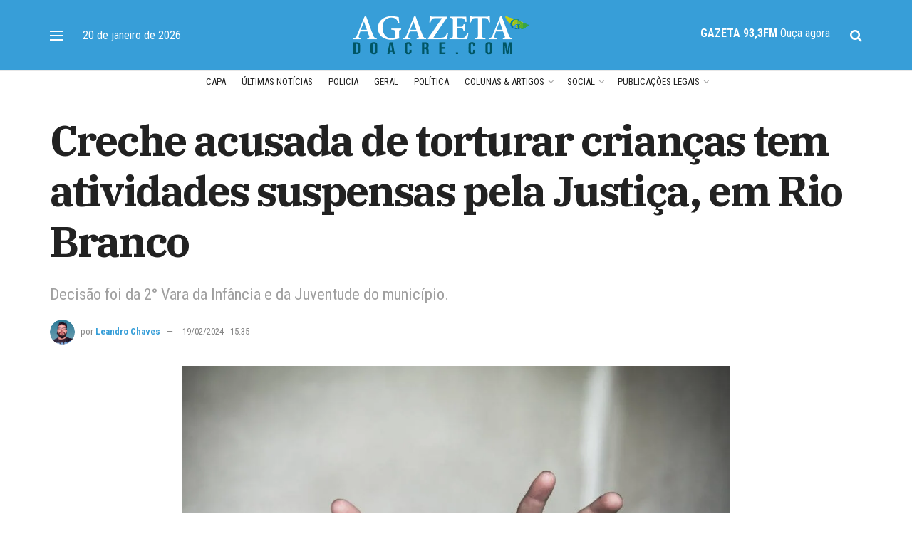

--- FILE ---
content_type: text/html; charset=UTF-8
request_url: https://agazetadoacre.com/2024/02/noticias/policia/creche-acusada-de-torturar-criancas-tem-atividades-suspensas-pela-justica-em-rio-branco/
body_size: 25957
content:
<!doctype html>
<!--[if lt IE 7]> <html class="no-js lt-ie9 lt-ie8 lt-ie7" lang="pt-BR" prefix="og: https://ogp.me/ns#"> <![endif]-->
<!--[if IE 7]>    <html class="no-js lt-ie9 lt-ie8" lang="pt-BR" prefix="og: https://ogp.me/ns#"> <![endif]-->
<!--[if IE 8]>    <html class="no-js lt-ie9" lang="pt-BR" prefix="og: https://ogp.me/ns#"> <![endif]-->
<!--[if IE 9]>    <html class="no-js lt-ie10" lang="pt-BR" prefix="og: https://ogp.me/ns#"> <![endif]-->
<!--[if gt IE 8]><!--> <html class="no-js" lang="pt-BR" prefix="og: https://ogp.me/ns#"> <!--<![endif]-->
<head>
    <meta http-equiv="Content-Type" content="text/html; charset=UTF-8" />
    <meta name='viewport' content='width=device-width, initial-scale=1, user-scalable=yes' />
    <link rel="profile" href="https://gmpg.org/xfn/11" />
    <link rel="pingback" href="https://agazetadoacre.com/xmlrpc.php" />
    	<style>img:is([sizes="auto" i], [sizes^="auto," i]) { contain-intrinsic-size: 3000px 1500px }</style>
		
<!-- Auto-reload WordPress pages after 3 minutes if there is no site activity. --><script>/* <![CDATA[ */ (function (){window.wp = window.wp ||{};wp.autorefresh ={setTimeOutId:null,events:{'DOMContentLoaded':'document','keyup':'document','click':'document','paste':'document','touchstart':'window','touchenter':'window','mousemove':'window','scroll':'window','scrollstart':'window'},callback:function (){if (wp.autorefresh.setTimeOutId){clearTimeout(wp.autorefresh.setTimeOutId);}wp.autorefresh.setTimeOutId = setTimeout(function (){location.reload();},1000 * 60 * 3);}};Object.keys(wp.autorefresh.events).forEach(function (event){var target = wp.autorefresh.events[event] === 'document' ? document:window;target.addEventListener(event,wp.autorefresh.callback);});})();/* ]]> */</script> <noscript><meta http-equiv="refresh" content="180"></noscript> 			<script type="text/javascript">
			  var jnews_ajax_url = '/?ajax-request=jnews'
			</script>
			<script type="text/javascript">;window.jnews=window.jnews||{},window.jnews.library=window.jnews.library||{},window.jnews.library=function(){"use strict";var e=this;e.win=window,e.doc=document,e.noop=function(){},e.globalBody=e.doc.getElementsByTagName("body")[0],e.globalBody=e.globalBody?e.globalBody:e.doc,e.win.jnewsDataStorage=e.win.jnewsDataStorage||{_storage:new WeakMap,put:function(e,t,n){this._storage.has(e)||this._storage.set(e,new Map),this._storage.get(e).set(t,n)},get:function(e,t){return this._storage.get(e).get(t)},has:function(e,t){return this._storage.has(e)&&this._storage.get(e).has(t)},remove:function(e,t){var n=this._storage.get(e).delete(t);return 0===!this._storage.get(e).size&&this._storage.delete(e),n}},e.windowWidth=function(){return e.win.innerWidth||e.docEl.clientWidth||e.globalBody.clientWidth},e.windowHeight=function(){return e.win.innerHeight||e.docEl.clientHeight||e.globalBody.clientHeight},e.requestAnimationFrame=e.win.requestAnimationFrame||e.win.webkitRequestAnimationFrame||e.win.mozRequestAnimationFrame||e.win.msRequestAnimationFrame||window.oRequestAnimationFrame||function(e){return setTimeout(e,1e3/60)},e.cancelAnimationFrame=e.win.cancelAnimationFrame||e.win.webkitCancelAnimationFrame||e.win.webkitCancelRequestAnimationFrame||e.win.mozCancelAnimationFrame||e.win.msCancelRequestAnimationFrame||e.win.oCancelRequestAnimationFrame||function(e){clearTimeout(e)},e.classListSupport="classList"in document.createElement("_"),e.hasClass=e.classListSupport?function(e,t){return e.classList.contains(t)}:function(e,t){return e.className.indexOf(t)>=0},e.addClass=e.classListSupport?function(t,n){e.hasClass(t,n)||t.classList.add(n)}:function(t,n){e.hasClass(t,n)||(t.className+=" "+n)},e.removeClass=e.classListSupport?function(t,n){e.hasClass(t,n)&&t.classList.remove(n)}:function(t,n){e.hasClass(t,n)&&(t.className=t.className.replace(n,""))},e.objKeys=function(e){var t=[];for(var n in e)Object.prototype.hasOwnProperty.call(e,n)&&t.push(n);return t},e.isObjectSame=function(e,t){var n=!0;return JSON.stringify(e)!==JSON.stringify(t)&&(n=!1),n},e.extend=function(){for(var e,t,n,o=arguments[0]||{},i=1,a=arguments.length;i<a;i++)if(null!==(e=arguments[i]))for(t in e)o!==(n=e[t])&&void 0!==n&&(o[t]=n);return o},e.dataStorage=e.win.jnewsDataStorage,e.isVisible=function(e){return 0!==e.offsetWidth&&0!==e.offsetHeight||e.getBoundingClientRect().length},e.getHeight=function(e){return e.offsetHeight||e.clientHeight||e.getBoundingClientRect().height},e.getWidth=function(e){return e.offsetWidth||e.clientWidth||e.getBoundingClientRect().width},e.supportsPassive=!1;try{var t=Object.defineProperty({},"passive",{get:function(){e.supportsPassive=!0}});"createEvent"in e.doc?e.win.addEventListener("test",null,t):"fireEvent"in e.doc&&e.win.attachEvent("test",null)}catch(e){}e.passiveOption=!!e.supportsPassive&&{passive:!0},e.setStorage=function(e,t){e="jnews-"+e;var n={expired:Math.floor(((new Date).getTime()+432e5)/1e3)};t=Object.assign(n,t);localStorage.setItem(e,JSON.stringify(t))},e.getStorage=function(e){e="jnews-"+e;var t=localStorage.getItem(e);return null!==t&&0<t.length?JSON.parse(localStorage.getItem(e)):{}},e.expiredStorage=function(){var t,n="jnews-";for(var o in localStorage)o.indexOf(n)>-1&&"undefined"!==(t=e.getStorage(o.replace(n,""))).expired&&t.expired<Math.floor((new Date).getTime()/1e3)&&localStorage.removeItem(o)},e.addEvents=function(t,n,o){for(var i in n){var a=["touchstart","touchmove"].indexOf(i)>=0&&!o&&e.passiveOption;"createEvent"in e.doc?t.addEventListener(i,n[i],a):"fireEvent"in e.doc&&t.attachEvent("on"+i,n[i])}},e.removeEvents=function(t,n){for(var o in n)"createEvent"in e.doc?t.removeEventListener(o,n[o]):"fireEvent"in e.doc&&t.detachEvent("on"+o,n[o])},e.triggerEvents=function(t,n,o){var i;o=o||{detail:null};return"createEvent"in e.doc?(!(i=e.doc.createEvent("CustomEvent")||new CustomEvent(n)).initCustomEvent||i.initCustomEvent(n,!0,!1,o),void t.dispatchEvent(i)):"fireEvent"in e.doc?((i=e.doc.createEventObject()).eventType=n,void t.fireEvent("on"+i.eventType,i)):void 0},e.getParents=function(t,n){void 0===n&&(n=e.doc);for(var o=[],i=t.parentNode,a=!1;!a;)if(i){var r=i;r.querySelectorAll(n).length?a=!0:(o.push(r),i=r.parentNode)}else o=[],a=!0;return o},e.forEach=function(e,t,n){for(var o=0,i=e.length;o<i;o++)t.call(n,e[o],o)},e.getText=function(e){return e.innerText||e.textContent},e.setText=function(e,t){var n="object"==typeof t?t.innerText||t.textContent:t;e.innerText&&(e.innerText=n),e.textContent&&(e.textContent=n)},e.httpBuildQuery=function(t){return e.objKeys(t).reduce(function t(n){var o=arguments.length>1&&void 0!==arguments[1]?arguments[1]:null;return function(i,a){var r=n[a];a=encodeURIComponent(a);var s=o?"".concat(o,"[").concat(a,"]"):a;return null==r||"function"==typeof r?(i.push("".concat(s,"=")),i):["number","boolean","string"].includes(typeof r)?(i.push("".concat(s,"=").concat(encodeURIComponent(r))),i):(i.push(e.objKeys(r).reduce(t(r,s),[]).join("&")),i)}}(t),[]).join("&")},e.get=function(t,n,o,i){return o="function"==typeof o?o:e.noop,e.ajax("GET",t,n,o,i)},e.post=function(t,n,o,i){return o="function"==typeof o?o:e.noop,e.ajax("POST",t,n,o,i)},e.ajax=function(t,n,o,i,a){var r=new XMLHttpRequest,s=n,c=e.httpBuildQuery(o);if(t=-1!=["GET","POST"].indexOf(t)?t:"GET",r.open(t,s+("GET"==t?"?"+c:""),!0),"POST"==t&&r.setRequestHeader("Content-type","application/x-www-form-urlencoded"),r.setRequestHeader("X-Requested-With","XMLHttpRequest"),r.onreadystatechange=function(){4===r.readyState&&200<=r.status&&300>r.status&&"function"==typeof i&&i.call(void 0,r.response)},void 0!==a&&!a){return{xhr:r,send:function(){r.send("POST"==t?c:null)}}}return r.send("POST"==t?c:null),{xhr:r}},e.scrollTo=function(t,n,o){function i(e,t,n){this.start=this.position(),this.change=e-this.start,this.currentTime=0,this.increment=20,this.duration=void 0===n?500:n,this.callback=t,this.finish=!1,this.animateScroll()}return Math.easeInOutQuad=function(e,t,n,o){return(e/=o/2)<1?n/2*e*e+t:-n/2*(--e*(e-2)-1)+t},i.prototype.stop=function(){this.finish=!0},i.prototype.move=function(t){e.doc.documentElement.scrollTop=t,e.globalBody.parentNode.scrollTop=t,e.globalBody.scrollTop=t},i.prototype.position=function(){return e.doc.documentElement.scrollTop||e.globalBody.parentNode.scrollTop||e.globalBody.scrollTop},i.prototype.animateScroll=function(){this.currentTime+=this.increment;var t=Math.easeInOutQuad(this.currentTime,this.start,this.change,this.duration);this.move(t),this.currentTime<this.duration&&!this.finish?e.requestAnimationFrame.call(e.win,this.animateScroll.bind(this)):this.callback&&"function"==typeof this.callback&&this.callback()},new i(t,n,o)},e.unwrap=function(t){var n,o=t;e.forEach(t,(function(e,t){n?n+=e:n=e})),o.replaceWith(n)},e.performance={start:function(e){performance.mark(e+"Start")},stop:function(e){performance.mark(e+"End"),performance.measure(e,e+"Start",e+"End")}},e.fps=function(){var t=0,n=0,o=0;!function(){var i=t=0,a=0,r=0,s=document.getElementById("fpsTable"),c=function(t){void 0===document.getElementsByTagName("body")[0]?e.requestAnimationFrame.call(e.win,(function(){c(t)})):document.getElementsByTagName("body")[0].appendChild(t)};null===s&&((s=document.createElement("div")).style.position="fixed",s.style.top="120px",s.style.left="10px",s.style.width="100px",s.style.height="20px",s.style.border="1px solid black",s.style.fontSize="11px",s.style.zIndex="100000",s.style.backgroundColor="white",s.id="fpsTable",c(s));var l=function(){o++,n=Date.now(),(a=(o/(r=(n-t)/1e3)).toPrecision(2))!=i&&(i=a,s.innerHTML=i+"fps"),1<r&&(t=n,o=0),e.requestAnimationFrame.call(e.win,l)};l()}()},e.instr=function(e,t){for(var n=0;n<t.length;n++)if(-1!==e.toLowerCase().indexOf(t[n].toLowerCase()))return!0},e.winLoad=function(t,n){function o(o){if("complete"===e.doc.readyState||"interactive"===e.doc.readyState)return!o||n?setTimeout(t,n||1):t(o),1}o()||e.addEvents(e.win,{load:o})},e.docReady=function(t,n){function o(o){if("complete"===e.doc.readyState||"interactive"===e.doc.readyState)return!o||n?setTimeout(t,n||1):t(o),1}o()||e.addEvents(e.doc,{DOMContentLoaded:o})},e.fireOnce=function(){e.docReady((function(){e.assets=e.assets||[],e.assets.length&&(e.boot(),e.load_assets())}),50)},e.boot=function(){e.length&&e.doc.querySelectorAll("style[media]").forEach((function(e){"not all"==e.getAttribute("media")&&e.removeAttribute("media")}))},e.create_js=function(t,n){var o=e.doc.createElement("script");switch(o.setAttribute("src",t),n){case"defer":o.setAttribute("defer",!0);break;case"async":o.setAttribute("async",!0);break;case"deferasync":o.setAttribute("defer",!0),o.setAttribute("async",!0)}e.globalBody.appendChild(o)},e.load_assets=function(){"object"==typeof e.assets&&e.forEach(e.assets.slice(0),(function(t,n){var o="";t.defer&&(o+="defer"),t.async&&(o+="async"),e.create_js(t.url,o);var i=e.assets.indexOf(t);i>-1&&e.assets.splice(i,1)})),e.assets=jnewsoption.au_scripts=window.jnewsads=[]},e.setCookie=function(e,t,n){var o="";if(n){var i=new Date;i.setTime(i.getTime()+24*n*60*60*1e3),o="; expires="+i.toUTCString()}document.cookie=e+"="+(t||"")+o+"; path=/"},e.getCookie=function(e){for(var t=e+"=",n=document.cookie.split(";"),o=0;o<n.length;o++){for(var i=n[o];" "==i.charAt(0);)i=i.substring(1,i.length);if(0==i.indexOf(t))return i.substring(t.length,i.length)}return null},e.eraseCookie=function(e){document.cookie=e+"=; Path=/; Expires=Thu, 01 Jan 1970 00:00:01 GMT;"},e.docReady((function(){e.globalBody=e.globalBody==e.doc?e.doc.getElementsByTagName("body")[0]:e.globalBody,e.globalBody=e.globalBody?e.globalBody:e.doc})),e.winLoad((function(){e.winLoad((function(){var t=!1;if(void 0!==window.jnewsadmin)if(void 0!==window.file_version_checker){var n=e.objKeys(window.file_version_checker);n.length?n.forEach((function(e){t||"10.0.4"===window.file_version_checker[e]||(t=!0)})):t=!0}else t=!0;t&&(window.jnewsHelper.getMessage(),window.jnewsHelper.getNotice())}),2500)}))},window.jnews.library=new window.jnews.library;</script>
<!-- Otimização dos mecanismos de pesquisa pelo Rank Math PRO - https://rankmath.com/ -->
<title>Creche acusada de torturar crianças tem atividades suspensas pela Justiça, em Rio Branco - Jornal A Gazeta do Acre</title>
<meta name="description" content="A 2° Vara da Infância e da Juventude de Rio Branco decidiu, após representação do Ministério Público do Acre (MPAC), suspender as atividades de um creche,"/>
<meta name="robots" content="follow, index, max-snippet:-1, max-video-preview:-1, max-image-preview:large"/>
<link rel="canonical" href="https://agazetadoacre.com/2024/02/noticias/policia/creche-acusada-de-torturar-criancas-tem-atividades-suspensas-pela-justica-em-rio-branco/" />
<meta property="og:locale" content="pt_BR" />
<meta property="og:type" content="article" />
<meta property="og:title" content="Creche acusada de torturar crianças tem atividades suspensas pela Justiça, em Rio Branco - Jornal A Gazeta do Acre" />
<meta property="og:description" content="A 2° Vara da Infância e da Juventude de Rio Branco decidiu, após representação do Ministério Público do Acre (MPAC), suspender as atividades de um creche," />
<meta property="og:url" content="https://agazetadoacre.com/2024/02/noticias/policia/creche-acusada-de-torturar-criancas-tem-atividades-suspensas-pela-justica-em-rio-branco/" />
<meta property="og:site_name" content="A Gazeta do Acre - Jornal" />
<meta property="article:publisher" content="https://www.facebook.com/A-Gazeta-do-Acre-208579685881525/" />
<meta property="article:section" content="POLICIA" />
<meta property="og:updated_time" content="2024-02-20T09:42:33-05:00" />
<meta property="fb:app_id" content="264301393612412" />
<meta property="og:image" content="https://agazetadoacre.com/wp-content/uploads/2024/01/bigstock-Children-Violence-And-Abused-307896673-960x540-1-jpg.webp" />
<meta property="og:image:secure_url" content="https://agazetadoacre.com/wp-content/uploads/2024/01/bigstock-Children-Violence-And-Abused-307896673-960x540-1-jpg.webp" />
<meta property="og:image:width" content="960" />
<meta property="og:image:height" content="540" />
<meta property="og:image:alt" content="Creche acusada de torturar crianças tem atividades suspensas pela Justiça, em Rio Branco" />
<meta property="og:image:type" content="image/jpeg" />
<meta property="article:published_time" content="2024-02-19T15:35:55-05:00" />
<meta property="article:modified_time" content="2024-02-20T09:42:33-05:00" />
<meta name="twitter:card" content="summary_large_image" />
<meta name="twitter:title" content="Creche acusada de torturar crianças tem atividades suspensas pela Justiça, em Rio Branco - Jornal A Gazeta do Acre" />
<meta name="twitter:description" content="A 2° Vara da Infância e da Juventude de Rio Branco decidiu, após representação do Ministério Público do Acre (MPAC), suspender as atividades de um creche," />
<meta name="twitter:site" content="@agazetadoacre" />
<meta name="twitter:creator" content="@agazetadoacre" />
<meta name="twitter:image" content="https://agazetadoacre.com/wp-content/uploads/2024/01/bigstock-Children-Violence-And-Abused-307896673-960x540-1-jpg.webp" />
<script type="application/ld+json" class="rank-math-schema-pro">{"@context":"https://schema.org","@graph":[{"@type":["NewsMediaOrganization","Organization"],"@id":"https://agazetadoacre.com/#organization","name":"A Gazeta do Acre","url":"https://agazetadoacre.com","sameAs":["https://www.facebook.com/A-Gazeta-do-Acre-208579685881525/","https://twitter.com/agazetadoacre"],"logo":{"@type":"ImageObject","@id":"https://agazetadoacre.com/#logo","url":"https://agazetadoacre.com/wp-content/uploads/2022/06/cropped-cropped-icone-agazetadoacre.png","contentUrl":"https://agazetadoacre.com/wp-content/uploads/2022/06/cropped-cropped-icone-agazetadoacre.png","caption":"A Gazeta do Acre - Jornal","inLanguage":"pt-BR","width":"96","height":"96"}},{"@type":"WebSite","@id":"https://agazetadoacre.com/#website","url":"https://agazetadoacre.com","name":"A Gazeta do Acre - Jornal","alternateName":"A Gazeta","publisher":{"@id":"https://agazetadoacre.com/#organization"},"inLanguage":"pt-BR"},{"@type":"ImageObject","@id":"https://agazetadoacre.com/wp-content/uploads/2024/01/bigstock-Children-Violence-And-Abused-307896673-960x540-1-jpg.webp","url":"https://agazetadoacre.com/wp-content/uploads/2024/01/bigstock-Children-Violence-And-Abused-307896673-960x540-1-jpg.webp","width":"960","height":"540","inLanguage":"pt-BR"},{"@type":"BreadcrumbList","@id":"https://agazetadoacre.com/2024/02/noticias/policia/creche-acusada-de-torturar-criancas-tem-atividades-suspensas-pela-justica-em-rio-branco/#breadcrumb","itemListElement":[{"@type":"ListItem","position":"1","item":{"@id":"https://agazetadoacre.com","name":"In\u00edcio"}},{"@type":"ListItem","position":"2","item":{"@id":"https://agazetadoacre.com/categoria/noticias/policia/","name":"POLICIA"}},{"@type":"ListItem","position":"3","item":{"@id":"https://agazetadoacre.com/2024/02/noticias/policia/creche-acusada-de-torturar-criancas-tem-atividades-suspensas-pela-justica-em-rio-branco/","name":"Creche acusada de torturar crian\u00e7as tem atividades suspensas pela Justi\u00e7a, em Rio Branco"}}]},{"@type":"WebPage","@id":"https://agazetadoacre.com/2024/02/noticias/policia/creche-acusada-de-torturar-criancas-tem-atividades-suspensas-pela-justica-em-rio-branco/#webpage","url":"https://agazetadoacre.com/2024/02/noticias/policia/creche-acusada-de-torturar-criancas-tem-atividades-suspensas-pela-justica-em-rio-branco/","name":"Creche acusada de torturar crian\u00e7as tem atividades suspensas pela Justi\u00e7a, em Rio Branco - Jornal A Gazeta do Acre","datePublished":"2024-02-19T15:35:55-05:00","dateModified":"2024-02-20T09:42:33-05:00","isPartOf":{"@id":"https://agazetadoacre.com/#website"},"primaryImageOfPage":{"@id":"https://agazetadoacre.com/wp-content/uploads/2024/01/bigstock-Children-Violence-And-Abused-307896673-960x540-1-jpg.webp"},"inLanguage":"pt-BR","breadcrumb":{"@id":"https://agazetadoacre.com/2024/02/noticias/policia/creche-acusada-de-torturar-criancas-tem-atividades-suspensas-pela-justica-em-rio-branco/#breadcrumb"}},{"@type":"Person","@id":"https://agazetadoacre.com/author/leandro-chaves/","name":"Leandro Chaves","url":"https://agazetadoacre.com/author/leandro-chaves/","image":{"@type":"ImageObject","@id":"https://agazetadoacre.com/wp-content/uploads/2024/05/leandro_chaves.png","url":"https://agazetadoacre.com/wp-content/uploads/2024/05/leandro_chaves.png","caption":"Leandro Chaves","inLanguage":"pt-BR"}},{"@type":"NewsArticle","headline":"Creche acusada de torturar crian\u00e7as tem atividades suspensas pela Justi\u00e7a, em Rio Branco - Jornal A Gazeta","datePublished":"2024-02-19T15:35:55-05:00","dateModified":"2024-02-20T09:42:33-05:00","articleSection":"POLICIA","author":{"@id":"https://agazetadoacre.com/author/leandro-chaves/","name":"Leandro Chaves"},"publisher":{"@id":"https://agazetadoacre.com/#organization"},"description":"A 2\u00b0 Vara da Inf\u00e2ncia e da Juventude de Rio Branco decidiu, ap\u00f3s representa\u00e7\u00e3o do Minist\u00e9rio P\u00fablico do Acre (MPAC), suspender as atividades de um creche,","copyrightYear":"2024","copyrightHolder":{"@id":"https://agazetadoacre.com/#organization"},"name":"Creche acusada de torturar crian\u00e7as tem atividades suspensas pela Justi\u00e7a, em Rio Branco - Jornal A Gazeta","@id":"https://agazetadoacre.com/2024/02/noticias/policia/creche-acusada-de-torturar-criancas-tem-atividades-suspensas-pela-justica-em-rio-branco/#richSnippet","isPartOf":{"@id":"https://agazetadoacre.com/2024/02/noticias/policia/creche-acusada-de-torturar-criancas-tem-atividades-suspensas-pela-justica-em-rio-branco/#webpage"},"image":{"@id":"https://agazetadoacre.com/wp-content/uploads/2024/01/bigstock-Children-Violence-And-Abused-307896673-960x540-1-jpg.webp"},"inLanguage":"pt-BR","mainEntityOfPage":{"@id":"https://agazetadoacre.com/2024/02/noticias/policia/creche-acusada-de-torturar-criancas-tem-atividades-suspensas-pela-justica-em-rio-branco/#webpage"}}]}</script>
<!-- /Plugin de SEO Rank Math para WordPress -->

<link rel='dns-prefetch' href='//www.googletagmanager.com' />
<link rel='dns-prefetch' href='//fonts.googleapis.com' />
<link rel='preconnect' href='https://fonts.gstatic.com' />
<link rel="alternate" type="application/rss+xml" title="Feed para Jornal A Gazeta do Acre &raquo;" href="https://agazetadoacre.com/feed/" />
<link rel="alternate" type="application/rss+xml" title="Feed de comentários para Jornal A Gazeta do Acre &raquo;" href="https://agazetadoacre.com/comments/feed/" />
<!-- agazetadoacre.com is managing ads with Advanced Ads 2.0.13 – https://wpadvancedads.com/ --><script id="agaze-ready">
			window.advanced_ads_ready=function(e,a){a=a||"complete";var d=function(e){return"interactive"===a?"loading"!==e:"complete"===e};d(document.readyState)?e():document.addEventListener("readystatechange",(function(a){d(a.target.readyState)&&e()}),{once:"interactive"===a})},window.advanced_ads_ready_queue=window.advanced_ads_ready_queue||[];		</script>
		
<link rel='stylesheet' id='wp-block-library-css' href='https://agazetadoacre.com/wp-includes/css/dist/block-library/style.min.css' type='text/css' media='all' />
<style id='classic-theme-styles-inline-css' type='text/css'>
/*! This file is auto-generated */
.wp-block-button__link{color:#fff;background-color:#32373c;border-radius:9999px;box-shadow:none;text-decoration:none;padding:calc(.667em + 2px) calc(1.333em + 2px);font-size:1.125em}.wp-block-file__button{background:#32373c;color:#fff;text-decoration:none}
</style>
<style id='global-styles-inline-css' type='text/css'>
:root{--wp--preset--aspect-ratio--square: 1;--wp--preset--aspect-ratio--4-3: 4/3;--wp--preset--aspect-ratio--3-4: 3/4;--wp--preset--aspect-ratio--3-2: 3/2;--wp--preset--aspect-ratio--2-3: 2/3;--wp--preset--aspect-ratio--16-9: 16/9;--wp--preset--aspect-ratio--9-16: 9/16;--wp--preset--color--black: #000000;--wp--preset--color--cyan-bluish-gray: #abb8c3;--wp--preset--color--white: #ffffff;--wp--preset--color--pale-pink: #f78da7;--wp--preset--color--vivid-red: #cf2e2e;--wp--preset--color--luminous-vivid-orange: #ff6900;--wp--preset--color--luminous-vivid-amber: #fcb900;--wp--preset--color--light-green-cyan: #7bdcb5;--wp--preset--color--vivid-green-cyan: #00d084;--wp--preset--color--pale-cyan-blue: #8ed1fc;--wp--preset--color--vivid-cyan-blue: #0693e3;--wp--preset--color--vivid-purple: #9b51e0;--wp--preset--gradient--vivid-cyan-blue-to-vivid-purple: linear-gradient(135deg,rgba(6,147,227,1) 0%,rgb(155,81,224) 100%);--wp--preset--gradient--light-green-cyan-to-vivid-green-cyan: linear-gradient(135deg,rgb(122,220,180) 0%,rgb(0,208,130) 100%);--wp--preset--gradient--luminous-vivid-amber-to-luminous-vivid-orange: linear-gradient(135deg,rgba(252,185,0,1) 0%,rgba(255,105,0,1) 100%);--wp--preset--gradient--luminous-vivid-orange-to-vivid-red: linear-gradient(135deg,rgba(255,105,0,1) 0%,rgb(207,46,46) 100%);--wp--preset--gradient--very-light-gray-to-cyan-bluish-gray: linear-gradient(135deg,rgb(238,238,238) 0%,rgb(169,184,195) 100%);--wp--preset--gradient--cool-to-warm-spectrum: linear-gradient(135deg,rgb(74,234,220) 0%,rgb(151,120,209) 20%,rgb(207,42,186) 40%,rgb(238,44,130) 60%,rgb(251,105,98) 80%,rgb(254,248,76) 100%);--wp--preset--gradient--blush-light-purple: linear-gradient(135deg,rgb(255,206,236) 0%,rgb(152,150,240) 100%);--wp--preset--gradient--blush-bordeaux: linear-gradient(135deg,rgb(254,205,165) 0%,rgb(254,45,45) 50%,rgb(107,0,62) 100%);--wp--preset--gradient--luminous-dusk: linear-gradient(135deg,rgb(255,203,112) 0%,rgb(199,81,192) 50%,rgb(65,88,208) 100%);--wp--preset--gradient--pale-ocean: linear-gradient(135deg,rgb(255,245,203) 0%,rgb(182,227,212) 50%,rgb(51,167,181) 100%);--wp--preset--gradient--electric-grass: linear-gradient(135deg,rgb(202,248,128) 0%,rgb(113,206,126) 100%);--wp--preset--gradient--midnight: linear-gradient(135deg,rgb(2,3,129) 0%,rgb(40,116,252) 100%);--wp--preset--font-size--small: 13px;--wp--preset--font-size--medium: 20px;--wp--preset--font-size--large: 36px;--wp--preset--font-size--x-large: 42px;--wp--preset--spacing--20: 0.44rem;--wp--preset--spacing--30: 0.67rem;--wp--preset--spacing--40: 1rem;--wp--preset--spacing--50: 1.5rem;--wp--preset--spacing--60: 2.25rem;--wp--preset--spacing--70: 3.38rem;--wp--preset--spacing--80: 5.06rem;--wp--preset--shadow--natural: 6px 6px 9px rgba(0, 0, 0, 0.2);--wp--preset--shadow--deep: 12px 12px 50px rgba(0, 0, 0, 0.4);--wp--preset--shadow--sharp: 6px 6px 0px rgba(0, 0, 0, 0.2);--wp--preset--shadow--outlined: 6px 6px 0px -3px rgba(255, 255, 255, 1), 6px 6px rgba(0, 0, 0, 1);--wp--preset--shadow--crisp: 6px 6px 0px rgba(0, 0, 0, 1);}:where(.is-layout-flex){gap: 0.5em;}:where(.is-layout-grid){gap: 0.5em;}body .is-layout-flex{display: flex;}.is-layout-flex{flex-wrap: wrap;align-items: center;}.is-layout-flex > :is(*, div){margin: 0;}body .is-layout-grid{display: grid;}.is-layout-grid > :is(*, div){margin: 0;}:where(.wp-block-columns.is-layout-flex){gap: 2em;}:where(.wp-block-columns.is-layout-grid){gap: 2em;}:where(.wp-block-post-template.is-layout-flex){gap: 1.25em;}:where(.wp-block-post-template.is-layout-grid){gap: 1.25em;}.has-black-color{color: var(--wp--preset--color--black) !important;}.has-cyan-bluish-gray-color{color: var(--wp--preset--color--cyan-bluish-gray) !important;}.has-white-color{color: var(--wp--preset--color--white) !important;}.has-pale-pink-color{color: var(--wp--preset--color--pale-pink) !important;}.has-vivid-red-color{color: var(--wp--preset--color--vivid-red) !important;}.has-luminous-vivid-orange-color{color: var(--wp--preset--color--luminous-vivid-orange) !important;}.has-luminous-vivid-amber-color{color: var(--wp--preset--color--luminous-vivid-amber) !important;}.has-light-green-cyan-color{color: var(--wp--preset--color--light-green-cyan) !important;}.has-vivid-green-cyan-color{color: var(--wp--preset--color--vivid-green-cyan) !important;}.has-pale-cyan-blue-color{color: var(--wp--preset--color--pale-cyan-blue) !important;}.has-vivid-cyan-blue-color{color: var(--wp--preset--color--vivid-cyan-blue) !important;}.has-vivid-purple-color{color: var(--wp--preset--color--vivid-purple) !important;}.has-black-background-color{background-color: var(--wp--preset--color--black) !important;}.has-cyan-bluish-gray-background-color{background-color: var(--wp--preset--color--cyan-bluish-gray) !important;}.has-white-background-color{background-color: var(--wp--preset--color--white) !important;}.has-pale-pink-background-color{background-color: var(--wp--preset--color--pale-pink) !important;}.has-vivid-red-background-color{background-color: var(--wp--preset--color--vivid-red) !important;}.has-luminous-vivid-orange-background-color{background-color: var(--wp--preset--color--luminous-vivid-orange) !important;}.has-luminous-vivid-amber-background-color{background-color: var(--wp--preset--color--luminous-vivid-amber) !important;}.has-light-green-cyan-background-color{background-color: var(--wp--preset--color--light-green-cyan) !important;}.has-vivid-green-cyan-background-color{background-color: var(--wp--preset--color--vivid-green-cyan) !important;}.has-pale-cyan-blue-background-color{background-color: var(--wp--preset--color--pale-cyan-blue) !important;}.has-vivid-cyan-blue-background-color{background-color: var(--wp--preset--color--vivid-cyan-blue) !important;}.has-vivid-purple-background-color{background-color: var(--wp--preset--color--vivid-purple) !important;}.has-black-border-color{border-color: var(--wp--preset--color--black) !important;}.has-cyan-bluish-gray-border-color{border-color: var(--wp--preset--color--cyan-bluish-gray) !important;}.has-white-border-color{border-color: var(--wp--preset--color--white) !important;}.has-pale-pink-border-color{border-color: var(--wp--preset--color--pale-pink) !important;}.has-vivid-red-border-color{border-color: var(--wp--preset--color--vivid-red) !important;}.has-luminous-vivid-orange-border-color{border-color: var(--wp--preset--color--luminous-vivid-orange) !important;}.has-luminous-vivid-amber-border-color{border-color: var(--wp--preset--color--luminous-vivid-amber) !important;}.has-light-green-cyan-border-color{border-color: var(--wp--preset--color--light-green-cyan) !important;}.has-vivid-green-cyan-border-color{border-color: var(--wp--preset--color--vivid-green-cyan) !important;}.has-pale-cyan-blue-border-color{border-color: var(--wp--preset--color--pale-cyan-blue) !important;}.has-vivid-cyan-blue-border-color{border-color: var(--wp--preset--color--vivid-cyan-blue) !important;}.has-vivid-purple-border-color{border-color: var(--wp--preset--color--vivid-purple) !important;}.has-vivid-cyan-blue-to-vivid-purple-gradient-background{background: var(--wp--preset--gradient--vivid-cyan-blue-to-vivid-purple) !important;}.has-light-green-cyan-to-vivid-green-cyan-gradient-background{background: var(--wp--preset--gradient--light-green-cyan-to-vivid-green-cyan) !important;}.has-luminous-vivid-amber-to-luminous-vivid-orange-gradient-background{background: var(--wp--preset--gradient--luminous-vivid-amber-to-luminous-vivid-orange) !important;}.has-luminous-vivid-orange-to-vivid-red-gradient-background{background: var(--wp--preset--gradient--luminous-vivid-orange-to-vivid-red) !important;}.has-very-light-gray-to-cyan-bluish-gray-gradient-background{background: var(--wp--preset--gradient--very-light-gray-to-cyan-bluish-gray) !important;}.has-cool-to-warm-spectrum-gradient-background{background: var(--wp--preset--gradient--cool-to-warm-spectrum) !important;}.has-blush-light-purple-gradient-background{background: var(--wp--preset--gradient--blush-light-purple) !important;}.has-blush-bordeaux-gradient-background{background: var(--wp--preset--gradient--blush-bordeaux) !important;}.has-luminous-dusk-gradient-background{background: var(--wp--preset--gradient--luminous-dusk) !important;}.has-pale-ocean-gradient-background{background: var(--wp--preset--gradient--pale-ocean) !important;}.has-electric-grass-gradient-background{background: var(--wp--preset--gradient--electric-grass) !important;}.has-midnight-gradient-background{background: var(--wp--preset--gradient--midnight) !important;}.has-small-font-size{font-size: var(--wp--preset--font-size--small) !important;}.has-medium-font-size{font-size: var(--wp--preset--font-size--medium) !important;}.has-large-font-size{font-size: var(--wp--preset--font-size--large) !important;}.has-x-large-font-size{font-size: var(--wp--preset--font-size--x-large) !important;}
:where(.wp-block-post-template.is-layout-flex){gap: 1.25em;}:where(.wp-block-post-template.is-layout-grid){gap: 1.25em;}
:where(.wp-block-columns.is-layout-flex){gap: 2em;}:where(.wp-block-columns.is-layout-grid){gap: 2em;}
:root :where(.wp-block-pullquote){font-size: 1.5em;line-height: 1.6;}
</style>
<link rel='stylesheet' id='jnews-parent-style-css' href='https://agazetadoacre.com/wp-content/themes/jnews/style.css' type='text/css' media='all' />
<link rel='stylesheet' id='elementor-frontend-css' href='https://agazetadoacre.com/wp-content/plugins/elementor/assets/css/frontend.min.css' type='text/css' media='all' />
<link crossorigin="anonymous" rel='stylesheet' id='jeg_customizer_font-css' href='//fonts.googleapis.com/css?family=Roboto+Condensed%3Aregular%2C700%7CIBM+Plex+Serif%3A700%2Cregular%2C300%2C600%7COpen+Sans%3Aregular%2C700%2C600&#038;display=swap&#038;ver=1.3.0' type='text/css' media='all' />
<link rel='stylesheet' id='jnews-frontend-css' href='https://agazetadoacre.com/wp-content/themes/jnews/assets/dist/frontend.min.css' type='text/css' media='all' />
<link rel='stylesheet' id='jnews-elementor-css' href='https://agazetadoacre.com/wp-content/themes/jnews/assets/css/elementor-frontend.css' type='text/css' media='all' />
<link rel='stylesheet' id='jnews-style-css' href='https://agazetadoacre.com/wp-content/themes/jnews-child/style.css' type='text/css' media='all' />
<link rel='stylesheet' id='jnews-darkmode-css' href='https://agazetadoacre.com/wp-content/themes/jnews/assets/css/darkmode.css' type='text/css' media='all' />
<link rel='stylesheet' id='wyp-custom-css' href='https://agazetadoacre.com/wp-content/uploads/yellow-pencil/custom-73.css' type='text/css' media='all' />
<link rel='stylesheet' id='jnews-select-share-css' href='https://agazetadoacre.com/wp-content/plugins/jnews-social-share/assets/css/plugin.css' type='text/css' media='all' />
<script type="text/javascript" src="https://agazetadoacre.com/wp-includes/js/jquery/jquery.min.js" id="jquery-core-js"></script>
<script type="text/javascript" src="https://agazetadoacre.com/wp-includes/js/jquery/jquery-migrate.min.js" id="jquery-migrate-js"></script>
<script type="text/javascript" id="advanced-ads-advanced-js-js-extra">
/* <![CDATA[ */
var advads_options = {"blog_id":"1","privacy":{"enabled":false,"state":"not_needed"}};
/* ]]> */
</script>
<script type="text/javascript" src="https://agazetadoacre.com/wp-content/plugins/advanced-ads/public/assets/js/advanced.min.js" id="advanced-ads-advanced-js-js"></script>
<script type="text/javascript" src="https://www.googletagmanager.com/gtag/js?id=G-F7KYBXJZ3H" id="jnews-google-tag-manager-js" defer></script>
<script type="text/javascript" id="jnews-google-tag-manager-js-after">
/* <![CDATA[ */
				window.addEventListener('DOMContentLoaded', function() {
					(function() {
						window.dataLayer = window.dataLayer || [];
						function gtag(){dataLayer.push(arguments);}
						gtag('js', new Date());
						gtag('config', 'G-F7KYBXJZ3H');
					})();
				});
				
/* ]]> */
</script>
<link rel="alternate" title="oEmbed (JSON)" type="application/json+oembed" href="https://agazetadoacre.com/wp-json/oembed/1.0/embed?url=https%3A%2F%2Fagazetadoacre.com%2F2024%2F02%2Fnoticias%2Fpolicia%2Fcreche-acusada-de-torturar-criancas-tem-atividades-suspensas-pela-justica-em-rio-branco%2F" />
<link rel="alternate" title="oEmbed (XML)" type="text/xml+oembed" href="https://agazetadoacre.com/wp-json/oembed/1.0/embed?url=https%3A%2F%2Fagazetadoacre.com%2F2024%2F02%2Fnoticias%2Fpolicia%2Fcreche-acusada-de-torturar-criancas-tem-atividades-suspensas-pela-justica-em-rio-branco%2F&#038;format=xml" />
<script>window.pmGAID="G-F7KYBXJZ3H";</script><script async src="https://agazetadoacre.com/wp-content/plugins/perfmatters/js/analytics-minimal-v4.js"></script><!-- Google tag (gtag.js) -->
<script async src="https://www.googletagmanager.com/gtag/js?id=G-F7KYBXJZ3H"></script>
<script>
  window.dataLayer = window.dataLayer || [];
  function gtag(){dataLayer.push(arguments);}
  gtag('js', new Date());

  gtag('config', 'G-F7KYBXJZ3H');
</script>

<!-- Google tag (gtag.js) -->
<script async src="https://www.googletagmanager.com/gtag/js?id=G-F7KYBXJZ3H"></script>
<script>
  window.dataLayer = window.dataLayer || [];
  function gtag(){dataLayer.push(arguments);}
  gtag('js', new Date());

  gtag('config', 'G-F7KYBXJZ3H');
</script>

<!-- Google tag (gtag.js) -->
<script async src="https://www.googletagmanager.com/gtag/js?id=G-F7KYBXJZ3H"></script>
<script>
  window.dataLayer = window.dataLayer || [];
  function gtag(){dataLayer.push(arguments);}
  gtag('js', new Date());

  gtag('config', 'G-F7KYBXJZ3H');
</script>

<!-- Google tag (gtag.js) -->
<script async src="https://www.googletagmanager.com/gtag/js?id=G-F7KYBXJZ3H"></script>
<script>
  window.dataLayer = window.dataLayer || [];
  function gtag(){dataLayer.push(arguments);}
  gtag('js', new Date());

  gtag('config', 'G-F7KYBXJZ3H');
</script>

<!-- Google tag (gtag.js) -->
<script async src="https://www.googletagmanager.com/gtag/js?id=G-F7KYBXJZ3H"></script>
<script>
  window.dataLayer = window.dataLayer || [];
  function gtag(){dataLayer.push(arguments);}
  gtag('js', new Date());

  gtag('config', 'G-F7KYBXJZ3H');
</script>


<!-- Google tag (gtag.js) -->
<script async src="https://www.googletagmanager.com/gtag/js?id=G-F7KYBXJZ3H"></script>
<script>
  window.dataLayer = window.dataLayer || [];
  function gtag(){dataLayer.push(arguments);}
  gtag('js', new Date());

  gtag('config', 'G-F7KYBXJZ3H');
</script>


<!-- Google tag (gtag.js) -->
<script async src="https://www.googletagmanager.com/gtag/js?id=G-F7KYBXJZ3H"></script>
<script>
  window.dataLayer = window.dataLayer || [];
  function gtag(){dataLayer.push(arguments);}
  gtag('js', new Date());

  gtag('config', 'G-F7KYBXJZ3H');
</script>


<!-- Google tag (gtag.js) -->
<script async src="https://www.googletagmanager.com/gtag/js?id=G-F7KYBXJZ3H"></script>
<script>
  window.dataLayer = window.dataLayer || [];
  function gtag(){dataLayer.push(arguments);}
  gtag('js', new Date());

  gtag('config', 'G-F7KYBXJZ3H');
</script>

<!-- Google tag (gtag.js) -->
<script async src="https://www.googletagmanager.com/gtag/js?id=G-F7KYBXJZ3H"></script>
<script>
  window.dataLayer = window.dataLayer || [];
  function gtag(){dataLayer.push(arguments);}
  gtag('js', new Date());

  gtag('config', 'G-F7KYBXJZ3H');
</script>

<!-- Google tag (gtag.js) -->
<script async src="https://www.googletagmanager.com/gtag/js?id=G-F7KYBXJZ3H"></script>
<script>
  window.dataLayer = window.dataLayer || [];
  function gtag(){dataLayer.push(arguments);}
  gtag('js', new Date());

  gtag('config', 'G-F7KYBXJZ3H');
</script>

<!-- Google tag (gtag.js) -->
<script async src="https://www.googletagmanager.com/gtag/js?id=G-F7KYBXJZ3H"></script>
<script>
  window.dataLayer = window.dataLayer || [];
  function gtag(){dataLayer.push(arguments);}
  gtag('js', new Date());

  gtag('config', 'G-F7KYBXJZ3H');
</script>

<!-- Google tag (gtag.js) -->
<script async src="https://www.googletagmanager.com/gtag/js?id=G-F7KYBXJZ3H"></script>
<script>
  window.dataLayer = window.dataLayer || [];
  function gtag(){dataLayer.push(arguments);}
  gtag('js', new Date());

  gtag('config', 'G-F7KYBXJZ3H');
</script>

<!-- Google tag (gtag.js) -->
<script async src="https://www.googletagmanager.com/gtag/js?id=G-F7KYBXJZ3H"></script>
<script>
  window.dataLayer = window.dataLayer || [];
  function gtag(){dataLayer.push(arguments);}
  gtag('js', new Date());

  gtag('config', 'G-F7KYBXJZ3H');
</script>

<!-- Google tag (gtag.js) -->
<script async src="https://www.googletagmanager.com/gtag/js?id=G-F7KYBXJZ3H"></script>
<script>
  window.dataLayer = window.dataLayer || [];
  function gtag(){dataLayer.push(arguments);}
  gtag('js', new Date());

  gtag('config', 'G-F7KYBXJZ3H');
</script>

<!-- Google tag (gtag.js) -->
<script async src="https://www.googletagmanager.com/gtag/js?id=G-F7KYBXJZ3H"></script>
<script>
  window.dataLayer = window.dataLayer || [];
  function gtag(){dataLayer.push(arguments);}
  gtag('js', new Date());

  gtag('config', 'G-F7KYBXJZ3H');
</script>


<!-- Google tag (gtag.js) -->
<script async src="https://www.googletagmanager.com/gtag/js?id=G-F7KYBXJZ3H"></script>
<script>
  window.dataLayer = window.dataLayer || [];
  function gtag(){dataLayer.push(arguments);}
  gtag('js', new Date());

  gtag('config', 'G-F7KYBXJZ3H');
</script>

<!-- Google tag (gtag.js) -->
<script async src="https://www.googletagmanager.com/gtag/js?id=G-F7KYBXJZ3H"></script>
<script>
  window.dataLayer = window.dataLayer || [];
  function gtag(){dataLayer.push(arguments);}
  gtag('js', new Date());

  gtag('config', 'G-F7KYBXJZ3H');
</script>

<!-- Google tag (gtag.js) -->
<script async src="https://www.googletagmanager.com/gtag/js?id=G-F7KYBXJZ3H"></script>
<script>
  window.dataLayer = window.dataLayer || [];
  function gtag(){dataLayer.push(arguments);}
  gtag('js', new Date());

  gtag('config', 'G-F7KYBXJZ3H');
</script>

<!-- Google tag (gtag.js) -->
<script async src="https://www.googletagmanager.com/gtag/js?id=G-F7KYBXJZ3H"></script>
<script>
  window.dataLayer = window.dataLayer || [];
  function gtag(){dataLayer.push(arguments);}
  gtag('js', new Date());

  gtag('config', 'G-F7KYBXJZ3H');
</script>

<!-- Google tag (gtag.js) -->
<script async src="https://www.googletagmanager.com/gtag/js?id=G-F7KYBXJZ3H"></script>
<script>
  window.dataLayer = window.dataLayer || [];
  function gtag(){dataLayer.push(arguments);}
  gtag('js', new Date());

  gtag('config', 'G-F7KYBXJZ3H');
</script>


<!-- Google tag (gtag.js) -->
<script async src="https://www.googletagmanager.com/gtag/js?id=G-F7KYBXJZ3H"></script>
<script>
  window.dataLayer = window.dataLayer || [];
  function gtag(){dataLayer.push(arguments);}
  gtag('js', new Date());

  gtag('config', 'G-F7KYBXJZ3H');
</script>


<!-- Google tag (gtag.js) -->
<script async src="https://www.googletagmanager.com/gtag/js?id=G-F7KYBXJZ3H"></script>
<script>
  window.dataLayer = window.dataLayer || [];
  function gtag(){dataLayer.push(arguments);}
  gtag('js', new Date());

  gtag('config', 'G-F7KYBXJZ3H');
</script>


<!-- Google tag (gtag.js) -->
<script async src="https://www.googletagmanager.com/gtag/js?id=G-F7KYBXJZ3H"></script>
<script>
  window.dataLayer = window.dataLayer || [];
  function gtag(){dataLayer.push(arguments);}
  gtag('js', new Date());

  gtag('config', 'G-F7KYBXJZ3H');
</script>

<!-- Google tag (gtag.js) -->
<script async src="https://www.googletagmanager.com/gtag/js?id=G-F7KYBXJZ3H"></script>
<script>
  window.dataLayer = window.dataLayer || [];
  function gtag(){dataLayer.push(arguments);}
  gtag('js', new Date());

  gtag('config', 'G-F7KYBXJZ3H');
</script>

<!-- Google tag (gtag.js) -->
<script async src="https://www.googletagmanager.com/gtag/js?id=G-F7KYBXJZ3H"></script>
<script>
  window.dataLayer = window.dataLayer || [];
  function gtag(){dataLayer.push(arguments);}
  gtag('js', new Date());

  gtag('config', 'G-F7KYBXJZ3H');
</script>

<!-- Google tag (gtag.js) -->
<script async src="https://www.googletagmanager.com/gtag/js?id=G-F7KYBXJZ3H"></script>
<script>
  window.dataLayer = window.dataLayer || [];
  function gtag(){dataLayer.push(arguments);}
  gtag('js', new Date());

  gtag('config', 'G-F7KYBXJZ3H');
</script>

<!-- Google tag (gtag.js) -->
<script async src="https://www.googletagmanager.com/gtag/js?id=G-F7KYBXJZ3H"></script>
<script>
  window.dataLayer = window.dataLayer || [];
  function gtag(){dataLayer.push(arguments);}
  gtag('js', new Date());

  gtag('config', 'G-F7KYBXJZ3H');
</script>

<!-- Google tag (gtag.js) -->
<script async src="https://www.googletagmanager.com/gtag/js?id=G-F7KYBXJZ3H"></script>
<script>
  window.dataLayer = window.dataLayer || [];
  function gtag(){dataLayer.push(arguments);}
  gtag('js', new Date());

  gtag('config', 'G-F7KYBXJZ3H');
</script>

<!-- Google tag (gtag.js) -->
<script async src="https://www.googletagmanager.com/gtag/js?id=G-F7KYBXJZ3H"></script>
<script>
  window.dataLayer = window.dataLayer || [];
  function gtag(){dataLayer.push(arguments);}
  gtag('js', new Date());

  gtag('config', 'G-F7KYBXJZ3H');
</script>

<!-- Google tag (gtag.js) -->
<script async src="https://www.googletagmanager.com/gtag/js?id=G-F7KYBXJZ3H"></script>
<script>
  window.dataLayer = window.dataLayer || [];
  function gtag(){dataLayer.push(arguments);}
  gtag('js', new Date());

  gtag('config', 'G-F7KYBXJZ3H');
</script>



<!-- Google tag (gtag.js) -->
<script async src="https://www.googletagmanager.com/gtag/js?id=G-F7KYBXJZ3H"></script>
<script>
  window.dataLayer = window.dataLayer || [];
  function gtag(){dataLayer.push(arguments);}
  gtag('js', new Date());

  gtag('config', 'G-F7KYBXJZ3H');
</script>

<!-- Google tag (gtag.js) -->
<script async src="https://www.googletagmanager.com/gtag/js?id=G-F7KYBXJZ3H"></script>
<script>
  window.dataLayer = window.dataLayer || [];
  function gtag(){dataLayer.push(arguments);}
  gtag('js', new Date());

  gtag('config', 'G-F7KYBXJZ3H');
</script>

<!-- Google tag (gtag.js) -->
<script async src="https://www.googletagmanager.com/gtag/js?id=G-F7KYBXJZ3H"></script>
<script>
  window.dataLayer = window.dataLayer || [];
  function gtag(){dataLayer.push(arguments);}
  gtag('js', new Date());

  gtag('config', 'G-F7KYBXJZ3H');
</script>

<!-- Google tag (gtag.js) -->
<script async src="https://www.googletagmanager.com/gtag/js?id=G-F7KYBXJZ3H"></script>
<script>
  window.dataLayer = window.dataLayer || [];
  function gtag(){dataLayer.push(arguments);}
  gtag('js', new Date());

  gtag('config', 'G-F7KYBXJZ3H');
</script>

<!-- Google tag (gtag.js) -->
<script async src="https://www.googletagmanager.com/gtag/js?id=G-F7KYBXJZ3H"></script>
<script>
  window.dataLayer = window.dataLayer || [];
  function gtag(){dataLayer.push(arguments);}
  gtag('js', new Date());

  gtag('config', 'G-F7KYBXJZ3H');
</script>


<!-- Google tag (gtag.js) -->
<script async src="https://www.googletagmanager.com/gtag/js?id=G-F7KYBXJZ3H"></script>
<script>
  window.dataLayer = window.dataLayer || [];
  function gtag(){dataLayer.push(arguments);}
  gtag('js', new Date());

  gtag('config', 'G-F7KYBXJZ3H');
</script>


<!-- Google tag (gtag.js) -->
<script async src="https://www.googletagmanager.com/gtag/js?id=G-F7KYBXJZ3H"></script>
<script>
  window.dataLayer = window.dataLayer || [];
  function gtag(){dataLayer.push(arguments);}
  gtag('js', new Date());

  gtag('config', 'G-F7KYBXJZ3H');
</script>


<!-- Google tag (gtag.js) -->
<script async src="https://www.googletagmanager.com/gtag/js?id=G-F7KYBXJZ3H"></script>
<script>
  window.dataLayer = window.dataLayer || [];
  function gtag(){dataLayer.push(arguments);}
  gtag('js', new Date());

  gtag('config', 'G-F7KYBXJZ3H');
</script>

<!-- Google tag (gtag.js) -->
<script async src="https://www.googletagmanager.com/gtag/js?id=G-F7KYBXJZ3H"></script>
<script>
  window.dataLayer = window.dataLayer || [];
  function gtag(){dataLayer.push(arguments);}
  gtag('js', new Date());

  gtag('config', 'G-F7KYBXJZ3H');
</script>

<!-- Google tag (gtag.js) -->
<script async src="https://www.googletagmanager.com/gtag/js?id=G-F7KYBXJZ3H"></script>
<script>
  window.dataLayer = window.dataLayer || [];
  function gtag(){dataLayer.push(arguments);}
  gtag('js', new Date());

  gtag('config', 'G-F7KYBXJZ3H');
</script>

<!-- Google tag (gtag.js) -->
<script async src="https://www.googletagmanager.com/gtag/js?id=G-F7KYBXJZ3H"></script>
<script>
  window.dataLayer = window.dataLayer || [];
  function gtag(){dataLayer.push(arguments);}
  gtag('js', new Date());

  gtag('config', 'G-F7KYBXJZ3H');
</script>

<!-- Google tag (gtag.js) -->
<script async src="https://www.googletagmanager.com/gtag/js?id=G-F7KYBXJZ3H"></script>
<script>
  window.dataLayer = window.dataLayer || [];
  function gtag(){dataLayer.push(arguments);}
  gtag('js', new Date());

  gtag('config', 'G-F7KYBXJZ3H');
</script>

<!-- Google tag (gtag.js) -->
<script async src="https://www.googletagmanager.com/gtag/js?id=G-F7KYBXJZ3H"></script>
<script>
  window.dataLayer = window.dataLayer || [];
  function gtag(){dataLayer.push(arguments);}
  gtag('js', new Date());

  gtag('config', 'G-F7KYBXJZ3H');
</script>

<!-- Google tag (gtag.js) -->
<script async src="https://www.googletagmanager.com/gtag/js?id=G-F7KYBXJZ3H"></script>
<script>
  window.dataLayer = window.dataLayer || [];
  function gtag(){dataLayer.push(arguments);}
  gtag('js', new Date());

  gtag('config', 'G-F7KYBXJZ3H');
</script>

<!-- Google tag (gtag.js) -->
<script async src="https://www.googletagmanager.com/gtag/js?id=G-F7KYBXJZ3H"></script>
<script>
  window.dataLayer = window.dataLayer || [];
  function gtag(){dataLayer.push(arguments);}
  gtag('js', new Date());

  gtag('config', 'G-F7KYBXJZ3H');
</script>


<!-- Google tag (gtag.js) -->
<script async src="https://www.googletagmanager.com/gtag/js?id=G-F7KYBXJZ3H"></script>
<script>
  window.dataLayer = window.dataLayer || [];
  function gtag(){dataLayer.push(arguments);}
  gtag('js', new Date());

  gtag('config', 'G-F7KYBXJZ3H');
</script>

<!-- Google tag (gtag.js) -->
<script async src="https://www.googletagmanager.com/gtag/js?id=G-F7KYBXJZ3H"></script>
<script>
  window.dataLayer = window.dataLayer || [];
  function gtag(){dataLayer.push(arguments);}
  gtag('js', new Date());

  gtag('config', 'G-F7KYBXJZ3H');
</script>

<!-- Google tag (gtag.js) -->
<script async src="https://www.googletagmanager.com/gtag/js?id=G-F7KYBXJZ3H"></script>
<script>
  window.dataLayer = window.dataLayer || [];
  function gtag(){dataLayer.push(arguments);}
  gtag('js', new Date());

  gtag('config', 'G-F7KYBXJZ3H');
</script>

<!-- Google tag (gtag.js) -->
<script async src="https://www.googletagmanager.com/gtag/js?id=G-F7KYBXJZ3H"></script>
<script>
  window.dataLayer = window.dataLayer || [];
  function gtag(){dataLayer.push(arguments);}
  gtag('js', new Date());

  gtag('config', 'G-F7KYBXJZ3H');
</script>


<meta name="generator" content="performance-lab 4.0.0; plugins: webp-uploads">
<meta name="generator" content="webp-uploads 2.6.0">
<script type="text/javascript">
		var advadsCfpQueue = [];
		var advadsCfpAd = function( adID ){
			if ( 'undefined' == typeof advadsProCfp ) { advadsCfpQueue.push( adID ) } else { advadsProCfp.addElement( adID ) }
		};
		</script>
		<meta name="generator" content="Elementor 3.32.5; settings: css_print_method-internal, google_font-enabled, font_display-swap">
      <meta name="onesignal" content="wordpress-plugin"/>
            <script>

      window.OneSignalDeferred = window.OneSignalDeferred || [];

      OneSignalDeferred.push(function(OneSignal) {
        var oneSignal_options = {};
        window._oneSignalInitOptions = oneSignal_options;

        oneSignal_options['serviceWorkerParam'] = { scope: '/wp-content/plugins/onesignal-free-web-push-notifications/sdk_files/push/onesignal/' };
oneSignal_options['serviceWorkerPath'] = 'OneSignalSDKWorker.js';

        OneSignal.Notifications.setDefaultUrl("https://agazetadoacre.com");

        oneSignal_options['wordpress'] = true;
oneSignal_options['appId'] = 'd5373d51-d2c7-42d7-824e-ee909dae57a6';
oneSignal_options['allowLocalhostAsSecureOrigin'] = true;
oneSignal_options['welcomeNotification'] = { };
oneSignal_options['welcomeNotification']['title'] = "";
oneSignal_options['welcomeNotification']['message'] = "Obrigado por inscrever-se!";
oneSignal_options['path'] = "https://agazetadoacre.com/wp-content/plugins/onesignal-free-web-push-notifications/sdk_files/";
oneSignal_options['promptOptions'] = { };
oneSignal_options['promptOptions']['actionMessage'] = "Não perca as últimas notícias publicadas! Você pode cancelar a qualquer momento.";
oneSignal_options['promptOptions']['exampleNotificationTitleDesktop'] = "Este é um exemplo de notificação";
oneSignal_options['promptOptions']['exampleNotificationMessageDesktop'] = "Notificações irão aparecer na sua Área de Trabalho";
oneSignal_options['promptOptions']['exampleNotificationTitleMobile'] = "Exemplo de notificação";
oneSignal_options['promptOptions']['exampleNotificationMessageMobile'] = "Notificações irão aparecer no seu dispositivo";
oneSignal_options['promptOptions']['exampleNotificationCaption'] = "(você pode cancelar a qualquer momento)";
oneSignal_options['promptOptions']['acceptButtonText'] = "RECEBER NOTÍCIAS";
oneSignal_options['promptOptions']['cancelButtonText'] = "não";
oneSignal_options['promptOptions']['siteName'] = "https://agazetadoacre.com";
oneSignal_options['promptOptions']['autoAcceptTitle'] = "Clique Permitir";
              OneSignal.init(window._oneSignalInitOptions);
              OneSignal.Slidedown.promptPush()      });

      function documentInitOneSignal() {
        var oneSignal_elements = document.getElementsByClassName("OneSignal-prompt");

        var oneSignalLinkClickHandler = function(event) { OneSignal.Notifications.requestPermission(); event.preventDefault(); };        for(var i = 0; i < oneSignal_elements.length; i++)
          oneSignal_elements[i].addEventListener('click', oneSignalLinkClickHandler, false);
      }

      if (document.readyState === 'complete') {
           documentInitOneSignal();
      }
      else {
           window.addEventListener("load", function(event){
               documentInitOneSignal();
          });
      }
    </script>
<link rel="amphtml" href="https://agazetadoacre.com/2024/02/noticias/policia/creche-acusada-de-torturar-criancas-tem-atividades-suspensas-pela-justica-em-rio-branco/?amp=1"><script  async src="https://pagead2.googlesyndication.com/pagead/js/adsbygoogle.js?client=ca-pub-8545567812324590" crossorigin="anonymous"></script><script type='application/ld+json'>{"@context":"http:\/\/schema.org","@type":"Organization","@id":"https:\/\/agazetadoacre.com\/#organization","url":"https:\/\/agazetadoacre.com\/","name":"Jornal A Gazeta do Acre","logo":{"@type":"ImageObject","url":"https:\/\/agazetadoacre.com\/wp-content\/uploads\/2022\/06\/Frame-3-1.png"},"sameAs":["https:\/\/chat.whatsapp.com\/K0U7ya3Lraa5GhwC71dh4R","https:\/\/www.facebook.com\/people\/A-Gazeta-do-Acre\/100063443425230\/","https:\/\/www.instagram.com\/agazetadoacre\/","https:\/\/twitter.com\/agazetadoacre","https:\/\/www.youtube.com\/channel\/UCOwtHinmNMpqmoKGUr6tSaQ\/videos","https:\/\/www.tiktok.com\/@agazetadoacre"]}</script>
<script type='application/ld+json'>{"@context":"http:\/\/schema.org","@type":"WebSite","@id":"https:\/\/agazetadoacre.com\/#website","url":"https:\/\/agazetadoacre.com\/","name":"Jornal A Gazeta do Acre","potentialAction":{"@type":"SearchAction","target":"https:\/\/agazetadoacre.com\/?s={search_term_string}","query-input":"required name=search_term_string"}}</script>
<link rel="icon" href="https://agazetadoacre.com/wp-content/uploads/2022/06/cropped-icone-agazetadoacre-75x75.png" sizes="32x32" />
<link rel="icon" href="https://agazetadoacre.com/wp-content/uploads/2022/06/cropped-icone-agazetadoacre-300x300.png" sizes="192x192" />
<link rel="apple-touch-icon" href="https://agazetadoacre.com/wp-content/uploads/2022/06/cropped-icone-agazetadoacre-300x300.png" />
<meta name="msapplication-TileImage" content="https://agazetadoacre.com/wp-content/uploads/2022/06/cropped-icone-agazetadoacre-300x300.png" />
<style id="jeg_dynamic_css" type="text/css" data-type="jeg_custom-css">body { --j-body-color : #333333; --j-accent-color : #379ed8; --j-alt-color : #379ed8; --j-heading-color : #000000; } body,.jeg_newsfeed_list .tns-outer .tns-controls button,.jeg_filter_button,.owl-carousel .owl-nav div,.jeg_readmore,.jeg_hero_style_7 .jeg_post_meta a,.widget_calendar thead th,.widget_calendar tfoot a,.jeg_socialcounter a,.entry-header .jeg_meta_like a,.entry-header .jeg_meta_comment a,.entry-header .jeg_meta_donation a,.entry-header .jeg_meta_bookmark a,.entry-content tbody tr:hover,.entry-content th,.jeg_splitpost_nav li:hover a,#breadcrumbs a,.jeg_author_socials a:hover,.jeg_footer_content a,.jeg_footer_bottom a,.jeg_cartcontent,.woocommerce .woocommerce-breadcrumb a { color : #333333; } a, .jeg_menu_style_5>li>a:hover, .jeg_menu_style_5>li.sfHover>a, .jeg_menu_style_5>li.current-menu-item>a, .jeg_menu_style_5>li.current-menu-ancestor>a, .jeg_navbar .jeg_menu:not(.jeg_main_menu)>li>a:hover, .jeg_midbar .jeg_menu:not(.jeg_main_menu)>li>a:hover, .jeg_side_tabs li.active, .jeg_block_heading_5 strong, .jeg_block_heading_6 strong, .jeg_block_heading_7 strong, .jeg_block_heading_8 strong, .jeg_subcat_list li a:hover, .jeg_subcat_list li button:hover, .jeg_pl_lg_7 .jeg_thumb .jeg_post_category a, .jeg_pl_xs_2:before, .jeg_pl_xs_4 .jeg_postblock_content:before, .jeg_postblock .jeg_post_title a:hover, .jeg_hero_style_6 .jeg_post_title a:hover, .jeg_sidefeed .jeg_pl_xs_3 .jeg_post_title a:hover, .widget_jnews_popular .jeg_post_title a:hover, .jeg_meta_author a, .widget_archive li a:hover, .widget_pages li a:hover, .widget_meta li a:hover, .widget_recent_entries li a:hover, .widget_rss li a:hover, .widget_rss cite, .widget_categories li a:hover, .widget_categories li.current-cat>a, #breadcrumbs a:hover, .jeg_share_count .counts, .commentlist .bypostauthor>.comment-body>.comment-author>.fn, span.required, .jeg_review_title, .bestprice .price, .authorlink a:hover, .jeg_vertical_playlist .jeg_video_playlist_play_icon, .jeg_vertical_playlist .jeg_video_playlist_item.active .jeg_video_playlist_thumbnail:before, .jeg_horizontal_playlist .jeg_video_playlist_play, .woocommerce li.product .pricegroup .button, .widget_display_forums li a:hover, .widget_display_topics li:before, .widget_display_replies li:before, .widget_display_views li:before, .bbp-breadcrumb a:hover, .jeg_mobile_menu li.sfHover>a, .jeg_mobile_menu li a:hover, .split-template-6 .pagenum, .jeg_mobile_menu_style_5>li>a:hover, .jeg_mobile_menu_style_5>li.sfHover>a, .jeg_mobile_menu_style_5>li.current-menu-item>a, .jeg_mobile_menu_style_5>li.current-menu-ancestor>a { color : #379ed8; } .jeg_menu_style_1>li>a:before, .jeg_menu_style_2>li>a:before, .jeg_menu_style_3>li>a:before, .jeg_side_toggle, .jeg_slide_caption .jeg_post_category a, .jeg_slider_type_1_wrapper .tns-controls button.tns-next, .jeg_block_heading_1 .jeg_block_title span, .jeg_block_heading_2 .jeg_block_title span, .jeg_block_heading_3, .jeg_block_heading_4 .jeg_block_title span, .jeg_block_heading_6:after, .jeg_pl_lg_box .jeg_post_category a, .jeg_pl_md_box .jeg_post_category a, .jeg_readmore:hover, .jeg_thumb .jeg_post_category a, .jeg_block_loadmore a:hover, .jeg_postblock.alt .jeg_block_loadmore a:hover, .jeg_block_loadmore a.active, .jeg_postblock_carousel_2 .jeg_post_category a, .jeg_heroblock .jeg_post_category a, .jeg_pagenav_1 .page_number.active, .jeg_pagenav_1 .page_number.active:hover, input[type="submit"], .btn, .button, .widget_tag_cloud a:hover, .popularpost_item:hover .jeg_post_title a:before, .jeg_splitpost_4 .page_nav, .jeg_splitpost_5 .page_nav, .jeg_post_via a:hover, .jeg_post_source a:hover, .jeg_post_tags a:hover, .comment-reply-title small a:before, .comment-reply-title small a:after, .jeg_storelist .productlink, .authorlink li.active a:before, .jeg_footer.dark .socials_widget:not(.nobg) a:hover .fa, div.jeg_breakingnews_title, .jeg_overlay_slider_bottom_wrapper .tns-controls button, .jeg_overlay_slider_bottom_wrapper .tns-controls button:hover, .jeg_vertical_playlist .jeg_video_playlist_current, .woocommerce span.onsale, .woocommerce #respond input#submit:hover, .woocommerce a.button:hover, .woocommerce button.button:hover, .woocommerce input.button:hover, .woocommerce #respond input#submit.alt, .woocommerce a.button.alt, .woocommerce button.button.alt, .woocommerce input.button.alt, .jeg_popup_post .caption, .jeg_footer.dark input[type="submit"], .jeg_footer.dark .btn, .jeg_footer.dark .button, .footer_widget.widget_tag_cloud a:hover, .jeg_inner_content .content-inner .jeg_post_category a:hover, #buddypress .standard-form button, #buddypress a.button, #buddypress input[type="submit"], #buddypress input[type="button"], #buddypress input[type="reset"], #buddypress ul.button-nav li a, #buddypress .generic-button a, #buddypress .generic-button button, #buddypress .comment-reply-link, #buddypress a.bp-title-button, #buddypress.buddypress-wrap .members-list li .user-update .activity-read-more a, div#buddypress .standard-form button:hover, div#buddypress a.button:hover, div#buddypress input[type="submit"]:hover, div#buddypress input[type="button"]:hover, div#buddypress input[type="reset"]:hover, div#buddypress ul.button-nav li a:hover, div#buddypress .generic-button a:hover, div#buddypress .generic-button button:hover, div#buddypress .comment-reply-link:hover, div#buddypress a.bp-title-button:hover, div#buddypress.buddypress-wrap .members-list li .user-update .activity-read-more a:hover, #buddypress #item-nav .item-list-tabs ul li a:before, .jeg_inner_content .jeg_meta_container .follow-wrapper a { background-color : #379ed8; } .jeg_block_heading_7 .jeg_block_title span, .jeg_readmore:hover, .jeg_block_loadmore a:hover, .jeg_block_loadmore a.active, .jeg_pagenav_1 .page_number.active, .jeg_pagenav_1 .page_number.active:hover, .jeg_pagenav_3 .page_number:hover, .jeg_prevnext_post a:hover h3, .jeg_overlay_slider .jeg_post_category, .jeg_sidefeed .jeg_post.active, .jeg_vertical_playlist.jeg_vertical_playlist .jeg_video_playlist_item.active .jeg_video_playlist_thumbnail img, .jeg_horizontal_playlist .jeg_video_playlist_item.active { border-color : #379ed8; } .jeg_tabpost_nav li.active, .woocommerce div.product .woocommerce-tabs ul.tabs li.active, .jeg_mobile_menu_style_1>li.current-menu-item a, .jeg_mobile_menu_style_1>li.current-menu-ancestor a, .jeg_mobile_menu_style_2>li.current-menu-item::after, .jeg_mobile_menu_style_2>li.current-menu-ancestor::after, .jeg_mobile_menu_style_3>li.current-menu-item::before, .jeg_mobile_menu_style_3>li.current-menu-ancestor::before { border-bottom-color : #379ed8; } .jeg_post_meta .fa, .jeg_post_meta .jpwt-icon, .entry-header .jeg_post_meta .fa, .jeg_review_stars, .jeg_price_review_list { color : #379ed8; } .jeg_share_button.share-float.share-monocrhome a { background-color : #379ed8; } h1,h2,h3,h4,h5,h6,.jeg_post_title a,.entry-header .jeg_post_title,.jeg_hero_style_7 .jeg_post_title a,.jeg_block_title,.jeg_splitpost_bar .current_title,.jeg_video_playlist_title,.gallery-caption,.jeg_push_notification_button>a.button { color : #000000; } .split-template-9 .pagenum, .split-template-10 .pagenum, .split-template-11 .pagenum, .split-template-12 .pagenum, .split-template-13 .pagenum, .split-template-15 .pagenum, .split-template-18 .pagenum, .split-template-20 .pagenum, .split-template-19 .current_title span, .split-template-20 .current_title span { background-color : #000000; } .jeg_topbar .jeg_nav_row, .jeg_topbar .jeg_search_no_expand .jeg_search_input { line-height : 23px; } .jeg_topbar .jeg_nav_row, .jeg_topbar .jeg_nav_icon { height : 23px; } .jeg_topbar, .jeg_topbar.dark { color : #ffffff; } .jeg_topbar a, .jeg_topbar.dark a { color : #ffffff; } .jeg_midbar { height : 99px; } .jeg_midbar, .jeg_midbar.dark { background-color : #379ed8; color : #ffffff; } .jeg_midbar a, .jeg_midbar.dark a { color : #ffffff; } .jeg_header .jeg_bottombar.jeg_navbar,.jeg_bottombar .jeg_nav_icon { height : 30px; } .jeg_header .jeg_bottombar.jeg_navbar, .jeg_header .jeg_bottombar .jeg_main_menu:not(.jeg_menu_style_1) > li > a, .jeg_header .jeg_bottombar .jeg_menu_style_1 > li, .jeg_header .jeg_bottombar .jeg_menu:not(.jeg_main_menu) > li > a { line-height : 30px; } .jeg_header .jeg_bottombar, .jeg_header .jeg_bottombar.jeg_navbar_dark, .jeg_bottombar.jeg_navbar_boxed .jeg_nav_row, .jeg_bottombar.jeg_navbar_dark.jeg_navbar_boxed .jeg_nav_row { border-top-width : 1px; } .jeg_header_sticky .jeg_navbar_wrapper:not(.jeg_navbar_boxed), .jeg_header_sticky .jeg_navbar_boxed .jeg_nav_row { background : #379ed8; } .jeg_stickybar, .jeg_stickybar.dark { color : #ffffff; } .jeg_stickybar a, .jeg_stickybar.dark a { color : #ffffff; } .jeg_mobile_midbar, .jeg_mobile_midbar.dark { background : #379ed8; } .jeg_top_date { color : #ffffff; } .jeg_nav_icon .jeg_mobile_toggle.toggle_btn { color : #ffffff; } .jeg_navbar_mobile_wrapper .jeg_nav_item a.jeg_mobile_toggle, .jeg_navbar_mobile_wrapper .dark .jeg_nav_item a.jeg_mobile_toggle { color : #ffffff; } .jeg_header .jeg_search_wrapper.search_icon .jeg_search_toggle { color : #ffffff; } .jeg_navbar_mobile .jeg_search_wrapper .jeg_search_toggle, .jeg_navbar_mobile .dark .jeg_search_wrapper .jeg_search_toggle { color : #ffffff; } .jeg_footer_content,.jeg_footer.dark .jeg_footer_content { background-color : #379ed8; } .jeg_footer_secondary,.jeg_footer.dark .jeg_footer_secondary,.jeg_footer_bottom,.jeg_footer.dark .jeg_footer_bottom,.jeg_footer_sidecontent .jeg_footer_primary { color : #ffffff; } .jeg_footer_bottom a,.jeg_footer.dark .jeg_footer_bottom a,.jeg_footer_secondary a,.jeg_footer.dark .jeg_footer_secondary a,.jeg_footer_sidecontent .jeg_footer_primary a,.jeg_footer_sidecontent.dark .jeg_footer_primary a { color : #ffffff; } .jeg_footer_sidecontent .jeg_footer_primary .col-md-7 .jeg_footer_title, .jeg_footer_sidecontent .jeg_footer_primary .col-md-7 .jeg_footer_title { color : #ffffff; } .jeg_footer_sidecontent .jeg_footer_primary .col-md-7 .jeg_footer_title,.jeg_footer.dark .jeg_footer_sidecontent .jeg_footer_primary .col-md-7 .jeg_footer_title { border-bottom-color : #379ed8; } .jeg_menu_footer a,.jeg_footer.dark .jeg_menu_footer a,.jeg_footer_sidecontent .jeg_footer_primary .col-md-7 .jeg_menu_footer a { color : #ffffff; } .jeg_menu_footer li:not(:last-child):after,.jeg_footer.dark .jeg_menu_footer li:not(:last-child):after { color : #ffffff; } .jeg_footer_5 .jeg_footer_content .jeg_footer_social .socials_widget a,.jeg_footer_5.dark .jeg_footer_content .jeg_footer_social .socials_widget a,.jeg_footer_sidecontent .jeg_footer_primary .col-md-3 .jeg_footer_title { color : #ffffff; } .jeg_footer_sidecontent .jeg_footer_primary .col-md-3 .jeg_footer_title,.jeg_footer.dark .jeg_footer_sidecontent .jeg_footer_primary .col-md-3 .jeg_footer_title { border-bottom-color : #379ed8; } body,input,textarea,select,.chosen-container-single .chosen-single,.btn,.button { font-family: "Roboto Condensed",Helvetica,Arial,sans-serif;font-size: 16px; line-height: 1.4;  } .jeg_header, .jeg_mobile_wrapper { font-family: "Roboto Condensed",Helvetica,Arial,sans-serif;font-size: 16px; color : #000000;  } .jeg_main_menu > li > a { font-family: "Roboto Condensed",Helvetica,Arial,sans-serif;font-size: 16px; line-height: 1;  } .jeg_post_title, .entry-header .jeg_post_title, .jeg_single_tpl_2 .entry-header .jeg_post_title, .jeg_single_tpl_3 .entry-header .jeg_post_title, .jeg_single_tpl_6 .entry-header .jeg_post_title, .jeg_content .jeg_custom_title_wrapper .jeg_post_title { font-family: "IBM Plex Serif",Helvetica,Arial,sans-serif;font-size: 3.7em; line-height: 1.2; color : #222222;  } h3.jeg_block_title, .jeg_footer .jeg_footer_heading h3, .jeg_footer .widget h2, .jeg_tabpost_nav li { font-family: "Roboto Condensed",Helvetica,Arial,sans-serif;font-size: 18px;  } .jeg_post_excerpt p, .content-inner p { font-family: "Open Sans",Helvetica,Arial,sans-serif;font-size: 1.3em; line-height: 1.5; color : #444444;  } </style>		<style type="text/css" id="wp-custom-css">
			.jeg_empty_module {
    display: none !important;
    text-align: center;
    padding-bottom: 20px;
    border: 1px solid #eee;
    margin-bottom: 20px;
    padding-top: 20px;
    background: #fafafa;
}		</style>
		<script data-cfasync="false" nonce="47f93df3-8cff-4818-ae47-01121879a071">try{(function(w,d){!function(j,k,l,m){if(j.zaraz)console.error("zaraz is loaded twice");else{j[l]=j[l]||{};j[l].executed=[];j.zaraz={deferred:[],listeners:[]};j.zaraz._v="5874";j.zaraz._n="47f93df3-8cff-4818-ae47-01121879a071";j.zaraz.q=[];j.zaraz._f=function(n){return async function(){var o=Array.prototype.slice.call(arguments);j.zaraz.q.push({m:n,a:o})}};for(const p of["track","set","debug"])j.zaraz[p]=j.zaraz._f(p);j.zaraz.init=()=>{var q=k.getElementsByTagName(m)[0],r=k.createElement(m),s=k.getElementsByTagName("title")[0];s&&(j[l].t=k.getElementsByTagName("title")[0].text);j[l].x=Math.random();j[l].w=j.screen.width;j[l].h=j.screen.height;j[l].j=j.innerHeight;j[l].e=j.innerWidth;j[l].l=j.location.href;j[l].r=k.referrer;j[l].k=j.screen.colorDepth;j[l].n=k.characterSet;j[l].o=(new Date).getTimezoneOffset();if(j.dataLayer)for(const t of Object.entries(Object.entries(dataLayer).reduce((u,v)=>({...u[1],...v[1]}),{})))zaraz.set(t[0],t[1],{scope:"page"});j[l].q=[];for(;j.zaraz.q.length;){const w=j.zaraz.q.shift();j[l].q.push(w)}r.defer=!0;for(const x of[localStorage,sessionStorage])Object.keys(x||{}).filter(z=>z.startsWith("_zaraz_")).forEach(y=>{try{j[l]["z_"+y.slice(7)]=JSON.parse(x.getItem(y))}catch{j[l]["z_"+y.slice(7)]=x.getItem(y)}});r.referrerPolicy="origin";r.src="/cdn-cgi/zaraz/s.js?z="+btoa(encodeURIComponent(JSON.stringify(j[l])));q.parentNode.insertBefore(r,q)};["complete","interactive"].includes(k.readyState)?zaraz.init():j.addEventListener("DOMContentLoaded",zaraz.init)}}(w,d,"zarazData","script");window.zaraz._p=async d$=>new Promise(ea=>{if(d$){d$.e&&d$.e.forEach(eb=>{try{const ec=d.querySelector("script[nonce]"),ed=ec?.nonce||ec?.getAttribute("nonce"),ee=d.createElement("script");ed&&(ee.nonce=ed);ee.innerHTML=eb;ee.onload=()=>{d.head.removeChild(ee)};d.head.appendChild(ee)}catch(ef){console.error(`Error executing script: ${eb}\n`,ef)}});Promise.allSettled((d$.f||[]).map(eg=>fetch(eg[0],eg[1])))}ea()});zaraz._p({"e":["(function(w,d){})(window,document)"]});})(window,document)}catch(e){throw fetch("/cdn-cgi/zaraz/t"),e;};</script></head>
<body class="wp-singular post-template-default single single-post postid-742161 single-format-standard wp-custom-logo wp-embed-responsive wp-theme-jnews wp-child-theme-jnews-child non-logged-in jeg_toggle_light jeg_single_tpl_2 jeg_single_fullwidth jeg_single_narrow jnews jsc_normal elementor-default elementor-kit-639736">

    
    
    <div class="jeg_ad jeg_ad_top jnews_header_top_ads">
        <div class='ads-wrapper  '></div>    </div>

    <!-- The Main Wrapper
    ============================================= -->
    <div class="jeg_viewport">

        
        <div class="jeg_header_wrapper">
            <div class="jeg_header_instagram_wrapper">
    </div>

<!-- HEADER -->
<div class="jeg_header normal">
    <div class="jeg_midbar jeg_container jeg_navbar_wrapper normal">
    <div class="container">
        <div class="jeg_nav_row">
            
                <div class="jeg_nav_col jeg_nav_left jeg_nav_normal">
                    <div class="item_wrap jeg_nav_alignleft">
                        <div class="jeg_nav_item jeg_nav_icon">
    <a href="#" class="toggle_btn jeg_mobile_toggle">
    	<span></span><span></span><span></span>
    </a>
</div><div class="jeg_nav_item jeg_top_date">
    20 de janeiro de 2026</div>                    </div>
                </div>

                
                <div class="jeg_nav_col jeg_nav_center jeg_nav_grow">
                    <div class="item_wrap jeg_nav_aligncenter">
                        <div class="jeg_nav_item jeg_logo jeg_desktop_logo">
			<div class="site-title">
			<a href="https://agazetadoacre.com/" style="padding: 0 0 0 0;">
				<img class='jeg_logo_img' src="https://agazetadoacre.com/wp-content/uploads/2023/12/Group-1.png"  alt="Jornal A Gazeta do Acre"data-light-src="https://agazetadoacre.com/wp-content/uploads/2023/12/Group-1.png" data-light-srcset="https://agazetadoacre.com/wp-content/uploads/2023/12/Group-1.png 1x,  2x" data-dark-src="" data-dark-srcset=" 1x,  2x">			</a>
		</div>
	</div>
                    </div>
                </div>

                
                <div class="jeg_nav_col jeg_nav_right jeg_nav_normal">
                    <div class="item_wrap jeg_nav_alignright">
                        <div class="jeg_nav_item jeg_nav_html">
    <br><p style="color: #fff !important;"><b>GAZETA 93,3FM</b> <a href="https://www.radiogazetafm93.net/" target="_blank">Ouça agora</a></p></div><!-- Search Icon -->
<div class="jeg_nav_item jeg_search_wrapper search_icon jeg_search_popup_expand">
    <a href="#" class="jeg_search_toggle"><i class="fa fa-search"></i></a>
    <form action="https://agazetadoacre.com/" method="get" class="jeg_search_form" target="_top">
    <input name="s" class="jeg_search_input" placeholder="Buscar..." type="text" value="" autocomplete="off">
    <button aria-label="Search Button" type="submit" class="jeg_search_button btn"><i class="fa fa-search"></i></button>
</form>
<!-- jeg_search_hide with_result no_result -->
<div class="jeg_search_result jeg_search_hide with_result">
    <div class="search-result-wrapper">
    </div>
    <div class="search-link search-noresult">
        Sem resultados    </div>
    <div class="search-link search-all-button">
        <i class="fa fa-search"></i> View All Result    </div>
</div></div>                    </div>
                </div>

                        </div>
    </div>
</div><div class="jeg_bottombar jeg_navbar jeg_container jeg_navbar_wrapper jeg_navbar_normal jeg_navbar_normal">
    <div class="container">
        <div class="jeg_nav_row">
            
                <div class="jeg_nav_col jeg_nav_left jeg_nav_normal">
                    <div class="item_wrap jeg_nav_alignleft">
                                            </div>
                </div>

                
                <div class="jeg_nav_col jeg_nav_center jeg_nav_grow">
                    <div class="item_wrap jeg_nav_aligncenter">
                        <div class="jeg_nav_item jeg_main_menu_wrapper">
<div class="jeg_mainmenu_wrap"><ul class="jeg_menu jeg_main_menu jeg_menu_style_5" data-animation="animate"><li id="menu-item-639996" class="menu-item menu-item-type-custom menu-item-object-custom menu-item-home menu-item-639996 bgnav" data-item-row="default" ><a href="https://agazetadoacre.com">Capa</a></li>
<li id="menu-item-837959" class="menu-item menu-item-type-post_type menu-item-object-page current_page_parent menu-item-837959 bgnav" data-item-row="default" ><a href="https://agazetadoacre.com/ultimas-noticias/">Últimas Notícias</a></li>
<li id="menu-item-837954" class="menu-item menu-item-type-taxonomy menu-item-object-category current-post-ancestor current-menu-parent current-post-parent menu-item-837954 bgnav" data-item-row="default" ><a href="https://agazetadoacre.com/categoria/noticias/policia/">POLICIA</a></li>
<li id="menu-item-837955" class="menu-item menu-item-type-taxonomy menu-item-object-category menu-item-837955 bgnav" data-item-row="default" ><a href="https://agazetadoacre.com/categoria/noticias/geral/">Geral</a></li>
<li id="menu-item-837956" class="menu-item menu-item-type-taxonomy menu-item-object-category menu-item-837956 bgnav" data-item-row="default" ><a href="https://agazetadoacre.com/categoria/noticias/politica/">POLÍTICA</a></li>
<li id="menu-item-640000" class="menu-item menu-item-type-custom menu-item-object-custom menu-item-has-children menu-item-640000 bgnav" data-item-row="default" ><a href="https://agazetadoacre.com/colunas-artigos/">Colunas &#038; Artigos</a>
<ul class="sub-menu">
	<li id="menu-item-837966" class="menu-item menu-item-type-taxonomy menu-item-object-category menu-item-837966 bgnav" data-item-row="default" ><a href="https://agazetadoacre.com/categoria/artigos/roberta-dalbuquerque/">Roberta D&#8217;Albuquerque</a></li>
	<li id="menu-item-837967" class="menu-item menu-item-type-taxonomy menu-item-object-category menu-item-837967 bgnav" data-item-row="default" ><a href="https://agazetadoacre.com/categoria/artigos/o-prazer-e-todo-meu/">O prazer é todo meu</a></li>
	<li id="menu-item-837968" class="menu-item menu-item-type-taxonomy menu-item-object-category menu-item-837968 bgnav" data-item-row="default" ><a href="https://agazetadoacre.com/categoria/artigos/marcela-mastrangelo/">Marcela Mastrangelo</a></li>
	<li id="menu-item-837969" class="menu-item menu-item-type-taxonomy menu-item-object-category menu-item-837969 bgnav" data-item-row="default" ><a href="https://agazetadoacre.com/categoria/artigos/beth-news-artigos/">Beth Passos</a></li>
</ul>
</li>
<li id="menu-item-640001" class="menu-item menu-item-type-custom menu-item-object-custom menu-item-has-children menu-item-640001 bgnav" data-item-row="default" ><a href="https://agazetadoacre.com/colunas-sociais/">Social</a>
<ul class="sub-menu">
	<li id="menu-item-837960" class="menu-item menu-item-type-taxonomy menu-item-object-category menu-item-837960 bgnav" data-item-row="default" ><a href="https://agazetadoacre.com/categoria/colunas-sociais/marcia-abreu/">Márcia Abreu</a></li>
	<li id="menu-item-837961" class="menu-item menu-item-type-taxonomy menu-item-object-category menu-item-837961 bgnav" data-item-row="default" ><a href="https://agazetadoacre.com/categoria/colunas-sociais/giuliana-evangelista/">Giuliana Evangelista</a></li>
	<li id="menu-item-837962" class="menu-item menu-item-type-taxonomy menu-item-object-category menu-item-837962 bgnav" data-item-row="default" ><a href="https://agazetadoacre.com/categoria/colunas-sociais/beth-news/">Beth News</a></li>
	<li id="menu-item-837963" class="menu-item menu-item-type-taxonomy menu-item-object-category menu-item-837963 bgnav" data-item-row="default" ><a href="https://agazetadoacre.com/categoria/colunas-sociais/jackie-pinheiro/">Jackie Pinheiro</a></li>
	<li id="menu-item-837964" class="menu-item menu-item-type-taxonomy menu-item-object-category menu-item-837964 bgnav" data-item-row="default" ><a href="https://agazetadoacre.com/categoria/colunas-sociais/roberta-lima/">Roberta Lima</a></li>
	<li id="menu-item-837965" class="menu-item menu-item-type-taxonomy menu-item-object-category menu-item-837965 bgnav" data-item-row="default" ><a href="https://agazetadoacre.com/categoria/colunas-sociais/gazeta-estilo/">Gazeta Estilo</a></li>
</ul>
</li>
<li id="menu-item-837957" class="menu-item menu-item-type-taxonomy menu-item-object-category menu-item-has-children menu-item-837957 bgnav" data-item-row="default" ><a href="https://agazetadoacre.com/categoria/publicacoes-legais/">Publicações Legais</a>
<ul class="sub-menu">
	<li id="menu-item-839105" class="menu-item menu-item-type-taxonomy menu-item-object-category menu-item-839105 bgnav" data-item-row="default" ><a href="https://agazetadoacre.com/categoria/publicacoes-legais/">Publicações Legais</a></li>
	<li id="menu-item-837970" class="menu-item menu-item-type-post_type menu-item-object-page menu-item-837970 bgnav" data-item-row="default" ><a href="https://agazetadoacre.com/comunicados/">Comunicados</a></li>
	<li id="menu-item-837971" class="menu-item menu-item-type-post_type menu-item-object-page menu-item-837971 bgnav" data-item-row="default" ><a href="https://agazetadoacre.com/avisos/">Avisos</a></li>
	<li id="menu-item-837972" class="menu-item menu-item-type-post_type menu-item-object-page menu-item-837972 bgnav" data-item-row="default" ><a href="https://agazetadoacre.com/editais/">Editais</a></li>
</ul>
</li>
</ul></div></div>
                    </div>
                </div>

                
                <div class="jeg_nav_col jeg_nav_right jeg_nav_normal">
                    <div class="item_wrap jeg_nav_alignright">
                                            </div>
                </div>

                        </div>
    </div>
</div></div><!-- /.jeg_header -->        </div>

        <div class="jeg_header_sticky">
            <div class="sticky_blankspace"></div>
<div class="jeg_header normal">
    <div class="jeg_container">
        <div data-mode="fixed" class="jeg_stickybar jeg_navbar jeg_navbar_wrapper  jeg_navbar_normal">
            <div class="container">
    <div class="jeg_nav_row">
        
            <div class="jeg_nav_col jeg_nav_left jeg_nav_grow">
                <div class="item_wrap jeg_nav_alignleft">
                    <div class="jeg_nav_item jeg_nav_icon">
    <a href="#" class="toggle_btn jeg_mobile_toggle">
    	<span></span><span></span><span></span>
    </a>
</div><div class="jeg_nav_item jeg_logo">
    <div class="site-title">
    	<a href="https://agazetadoacre.com/">
    	    <img class='jeg_logo_img' src="https://agazetadoacre.com/wp-content/uploads/2023/12/Group-1.png" srcset="https://agazetadoacre.com/wp-content/uploads/2023/12/Group-1.png 1x, https://agazetadoacre.com/wp-content/uploads/2023/12/Group-1@2x-300x69-1.png 2x" alt="Jornal A Gazeta do Acre"data-light-src="https://agazetadoacre.com/wp-content/uploads/2023/12/Group-1.png" data-light-srcset="https://agazetadoacre.com/wp-content/uploads/2023/12/Group-1.png 1x, https://agazetadoacre.com/wp-content/uploads/2023/12/Group-1@2x-300x69-1.png 2x" data-dark-src="" data-dark-srcset=" 1x,  2x">    	</a>
    </div>
</div>                </div>
            </div>

            
            <div class="jeg_nav_col jeg_nav_center jeg_nav_normal">
                <div class="item_wrap jeg_nav_alignleft">
                    <div class="jeg_nav_item jeg_nav_html">
    <br><p style="color: #fff !important;"><b>GAZETA 93,3FM</b> <a href="https://www.radiogazetafm93.net/" target="_blank">Ouça agora</a></p></div><div class="jeg_nav_item jeg_top_date">
    20 de janeiro de 2026</div><div class="jeg_separator separator5"></div><!-- Search Icon -->
<div class="jeg_nav_item jeg_search_wrapper search_icon jeg_search_popup_expand">
    <a href="#" class="jeg_search_toggle"><i class="fa fa-search"></i></a>
    <form action="https://agazetadoacre.com/" method="get" class="jeg_search_form" target="_top">
    <input name="s" class="jeg_search_input" placeholder="Buscar..." type="text" value="" autocomplete="off">
    <button aria-label="Search Button" type="submit" class="jeg_search_button btn"><i class="fa fa-search"></i></button>
</form>
<!-- jeg_search_hide with_result no_result -->
<div class="jeg_search_result jeg_search_hide with_result">
    <div class="search-result-wrapper">
    </div>
    <div class="search-link search-noresult">
        Sem resultados    </div>
    <div class="search-link search-all-button">
        <i class="fa fa-search"></i> View All Result    </div>
</div></div>                </div>
            </div>

            
            <div class="jeg_nav_col jeg_nav_right jeg_nav_normal">
                <div class="item_wrap jeg_nav_alignright">
                                    </div>
            </div>

                </div>
</div>        </div>
    </div>
</div>
        </div>

        <div class="jeg_navbar_mobile_wrapper">
            <div class="jeg_navbar_mobile" data-mode="scroll">
    <div class="jeg_mobile_bottombar jeg_mobile_midbar jeg_container normal">
    <div class="container">
        <div class="jeg_nav_row">
            
                <div class="jeg_nav_col jeg_nav_left jeg_nav_normal">
                    <div class="item_wrap jeg_nav_alignleft">
                        <div class="jeg_nav_item">
    <a href="#" class="toggle_btn jeg_mobile_toggle"><i class="fa fa-bars"></i></a>
</div>                    </div>
                </div>

                
                <div class="jeg_nav_col jeg_nav_center jeg_nav_grow">
                    <div class="item_wrap jeg_nav_aligncenter">
                        <div class="jeg_nav_item jeg_mobile_logo">
			<div class="site-title">
	    	<a href="https://agazetadoacre.com/">
		        <img class='jeg_logo_img' src="https://agazetadoacre.com/wp-content/uploads/2023/12/Group-1.png" srcset="https://agazetadoacre.com/wp-content/uploads/2023/12/Group-1.png 1x, https://agazetadoacre.com/wp-content/uploads/2023/12/Group-1@2x-300x69-1.png 2x" alt="Jornal A Gazeta do Acre"data-light-src="https://agazetadoacre.com/wp-content/uploads/2023/12/Group-1.png" data-light-srcset="https://agazetadoacre.com/wp-content/uploads/2023/12/Group-1.png 1x, https://agazetadoacre.com/wp-content/uploads/2023/12/Group-1@2x-300x69-1.png 2x" data-dark-src="" data-dark-srcset=" 1x,  2x">		    </a>
	    </div>
	</div>                    </div>
                </div>

                
                <div class="jeg_nav_col jeg_nav_right jeg_nav_normal">
                    <div class="item_wrap jeg_nav_alignright">
                        <div class="jeg_nav_item jeg_search_wrapper jeg_search_popup_expand">
    <a href="#" class="jeg_search_toggle"><i class="fa fa-search"></i></a>
	<form action="https://agazetadoacre.com/" method="get" class="jeg_search_form" target="_top">
    <input name="s" class="jeg_search_input" placeholder="Buscar..." type="text" value="" autocomplete="off">
    <button aria-label="Search Button" type="submit" class="jeg_search_button btn"><i class="fa fa-search"></i></button>
</form>
<!-- jeg_search_hide with_result no_result -->
<div class="jeg_search_result jeg_search_hide with_result">
    <div class="search-result-wrapper">
    </div>
    <div class="search-link search-noresult">
        Sem resultados    </div>
    <div class="search-link search-all-button">
        <i class="fa fa-search"></i> View All Result    </div>
</div></div>                    </div>
                </div>

                        </div>
    </div>
</div></div>
<div class="sticky_blankspace" style="height: 60px;"></div>        </div>

        <div class="jeg_ad jeg_ad_top jnews_header_bottom_ads">
            <div class='ads-wrapper  '><div class='ads_code'><!-- Revive Adserver Asynchronous JS Tag - Generated with Revive Adserver v6.0.2 -->
<ins data-revive-zoneid="1" data-revive-target="_blank" data-revive-block="1" data-revive-id="b48856ac5162d9dc9f76f1f77fbf3528"></ins>
<script async src="//publi.acrenets.com/www/delivery/asyncjs.php"></script></div></div>        </div>

            <div class="post-wrapper">

        <div class="post-wrap" >

            
            <div class="jeg_main jeg_sidebar_none">
                <div class="jeg_container">
                    <div class="jeg_content jeg_singlepage">
	<div class="container">

		<div class="jeg_ad jeg_article_top jnews_article_top_ads">
			<div class='ads-wrapper  '></div>		</div>

		
			
			<div class="entry-header">
				
				<h1 class="jeg_post_title">Creche acusada de torturar crianças tem atividades suspensas pela Justiça, em Rio Branco</h1>

									<h2 class="jeg_post_subtitle">Decisão foi da 2° Vara da Infância e da Juventude do município.</h2>
				
				<div class="jeg_meta_container"><div class="jeg_post_meta jeg_post_meta_2">
    <div class="meta_left">
                                    <div class="jeg_meta_author">
                    <img alt='Leandro Chaves' src='https://agazetadoacre.com/wp-content/uploads/2023/05/Group-23.png' srcset='https://agazetadoacre.com/wp-content/uploads/2023/05/Group-23.png 2x' class='avatar avatar-80 photo avatar-default' height='80' width='80' />                    <span class="meta_text">por</span>
                    <a href="https://agazetadoacre.com/author/leandro-chaves/">Leandro Chaves</a>                </div>
                    
                    <div class="jeg_meta_date">
                <a href="https://agazetadoacre.com/2024/02/noticias/policia/creche-acusada-de-torturar-criancas-tem-atividades-suspensas-pela-justica-em-rio-branco/">19/02/2024 - 15:35</a>
            </div>
        
        
            </div>

	<div class="meta_right">
					</div>
</div>
</div>
			</div>

			<div class="row">
				<div class="jeg_main_content col-md-no-sidebar-narrow">

					<div class="jeg_inner_content">
						<div  class="jeg_featured featured_image "><a href="https://agazetadoacre.com/wp-content/uploads/2024/01/bigstock-Children-Violence-And-Abused-307896673-960x540-1-jpg.webp"><div class="thumbnail-container" style="padding-bottom:56.25%"><img width="960" height="540" src="https://agazetadoacre.com/wp-content/uploads/2024/01/bigstock-Children-Violence-And-Abused-307896673-960x540-1-jpg-960x540.webp" class="attachment-jnews-1140x570 size-jnews-1140x570 wp-post-image" alt="Foto: Bigstock" decoding="async" fetchpriority="high" srcset="https://agazetadoacre.com/wp-content/uploads/2024/01/bigstock-Children-Violence-And-Abused-307896673-960x540-1-jpg.webp 960w, https://agazetadoacre.com/wp-content/uploads/2024/01/bigstock-Children-Violence-And-Abused-307896673-960x540-1-300x169.webp 300w, https://agazetadoacre.com/wp-content/uploads/2024/01/bigstock-Children-Violence-And-Abused-307896673-960x540-1-600x338.webp 600w, https://agazetadoacre.com/wp-content/uploads/2024/01/bigstock-Children-Violence-And-Abused-307896673-960x540-1-768x432.webp 768w" sizes="(max-width: 960px) 100vw, 960px" title="Creche acusada de torturar crianças tem atividades suspensas pela Justiça, em Rio Branco 1"></div><p class="wp-caption-text">Foto: Bigstock</p></a></div>
						<div class="jeg_share_top_container"></div>
						<div class="jeg_ad jeg_article jnews_content_top_ads "><div class='ads-wrapper  '></div></div>
						<div class="entry-content with-share">
							<div class="jeg_share_button share-float jeg_sticky_share clearfix share-monocrhome">
								<div class="jeg_share_float_container"><div class="jeg_sharelist">
                <a href="//api.whatsapp.com/send?text=Creche%20acusada%20de%20torturar%20crian%C3%A7as%20tem%20atividades%20suspensas%20pela%20Justi%C3%A7a%2C%20em%20Rio%20Branco%0Ahttps%3A%2F%2Fagazetadoacre.com%2F2024%2F02%2Fnoticias%2Fpolicia%2Fcreche-acusada-de-torturar-criancas-tem-atividades-suspensas-pela-justica-em-rio-branco%2F" rel='nofollow'  data-action="share/whatsapp/share"  class="jeg_btn-whatsapp expanded"><i class="fa fa-whatsapp"></i><span>Manda no zap!</span></a><a href="https://www.facebook.com/sharer.php?u=https%3A%2F%2Fagazetadoacre.com%2F2024%2F02%2Fnoticias%2Fpolicia%2Fcreche-acusada-de-torturar-criancas-tem-atividades-suspensas-pela-justica-em-rio-branco%2F" rel='nofollow' class="jeg_btn-facebook expanded"><i class="fa fa-facebook-official"></i><span>Compartilhar</span></a><a href="https://twitter.com/intent/tweet?text=Creche%20acusada%20de%20torturar%20crian%C3%A7as%20tem%20atividades%20suspensas%20pela%20Justi%C3%A7a%2C%20em%20Rio%20Branco&url=https%3A%2F%2Fagazetadoacre.com%2F2024%2F02%2Fnoticias%2Fpolicia%2Fcreche-acusada-de-torturar-criancas-tem-atividades-suspensas-pela-justica-em-rio-branco%2F" rel='nofollow'  class="jeg_btn-twitter expanded"><i class="fa fa-twitter"><svg xmlns="http://www.w3.org/2000/svg" height="1em" viewBox="0 0 512 512"><!--! Font Awesome Free 6.4.2 by @fontawesome - https://fontawesome.com License - https://fontawesome.com/license (Commercial License) Copyright 2023 Fonticons, Inc. --><path d="M389.2 48h70.6L305.6 224.2 487 464H345L233.7 318.6 106.5 464H35.8L200.7 275.5 26.8 48H172.4L272.9 180.9 389.2 48zM364.4 421.8h39.1L151.1 88h-42L364.4 421.8z"/></svg></i><span>Tuitar</span></a>
                
            </div></div>							</div>

							<div class="content-inner ">
								<style id="elementor-post-645281">.elementor-widget-button .elementor-button{background-color:var( --e-global-color-accent );}.elementor-645281 .elementor-element.elementor-element-c8dd074 .elementor-button{background-color:#FFFFFF;fill:#0074A5;color:#0074A5;border-style:solid;border-width:1px 1px 1px 1px;border-color:#0074A5;}.elementor-645281 .elementor-element.elementor-element-c8dd074 .elementor-button:hover, .elementor-645281 .elementor-element.elementor-element-c8dd074 .elementor-button:focus{background-color:#0074A5;color:#FFFFFF;}.elementor-645281 .elementor-element.elementor-element-c8dd074{width:var( --container-widget-width, 101.364% );max-width:101.364%;--container-widget-width:101.364%;--container-widget-flex-grow:0;}.elementor-645281 .elementor-element.elementor-element-c8dd074 .elementor-button-content-wrapper{flex-direction:row-reverse;}.elementor-645281 .elementor-element.elementor-element-c8dd074 .elementor-button .elementor-button-content-wrapper{gap:11px;}.elementor-645281 .elementor-element.elementor-element-c8dd074 .elementor-button:hover svg, .elementor-645281 .elementor-element.elementor-element-c8dd074 .elementor-button:focus svg{fill:#FFFFFF;}</style><p>A 2° Vara da Infância e da Juventude de Rio Branco decidiu, após representação do Ministério Público do Acre (MPAC), suspender as atividades de um creche, situada na capital, acusada de violência contra os menores.</p><div class="jeg_ad jeg_ad_article jnews_content_inline_ads  "><div class='ads-wrapper align-center '><div class='ads_shortcode'>		<div data-elementor-type="section" data-elementor-id="645281" class="elementor elementor-645281" data-elementor-post-type="elementor_library">
					<section class="elementor-section elementor-top-section elementor-element elementor-element-41e7ef5 elementor-section-boxed elementor-section-height-default elementor-section-height-default" data-id="41e7ef5" data-element_type="section">
						<div class="elementor-container elementor-column-gap-default">
					<div class="elementor-column elementor-col-100 elementor-top-column elementor-element elementor-element-0396be4" data-id="0396be4" data-element_type="column">
			<div class="elementor-widget-wrap elementor-element-populated">
						<div class="elementor-element elementor-element-c8dd074 elementor-align-center elementor-widget__width-initial elementor-widget elementor-widget-button" data-id="c8dd074" data-element_type="widget" data-widget_type="button.default">
				<div class="elementor-widget-container">
									<div class="elementor-button-wrapper">
					<a class="elementor-button elementor-button-link elementor-size-md" href="https://whatsapp.com/channel/0029VaVJP4mEFeXdRQihVB37" target="_blank" rel="noopener">
						<span class="elementor-button-content-wrapper">
						<span class="elementor-button-icon">
				<i aria-hidden="true" class="fab fa-whatsapp"></i>			</span>
									<span class="elementor-button-text">RECEBA NOTÍCIAS NO CELULAR</span>
					</span>
					</a>
				</div>
								</div>
				</div>
					</div>
		</div>
					</div>
		</section>
				</div>
		</div></div></div>
<p>Os relatos vão de agressões físicas e morais, torturas, discriminação, entre outros, e foram obtidos por meio de denúncias anônimas. Os autores seriam a diretora-geral do espaço e seu esposo.</p><div class="jeg_ad jeg_ad_article jnews_content_inline_2_ads  "><div class='ads-wrapper align-center '><div class='ads_code'><div class="clever-core-ads"></div></div></div></div>
<p>O MPAC fez uma diligência no local, que fica no Bairro Jorge Lavocat, e colheu depoimentos de pais e ex-funcionários. Além disso, recebeu gravações fotos e áudios, ajudaram a dar materialidade à denúncia.</p>
<p>Em sua decisão, a juíza Isabelle Torturela informa haver provas concretas dos maus-tratos e estabeleceu multa diária de R$ 1 mil caso a creche descumpra a determinação judicial de encerrar suas atividades.</p>
								
								
															</div>


						</div>
						<div class="jeg_share_bottom_container"></div>
												<div class="jeg_ad jeg_article jnews_content_bottom_ads "><div class='ads-wrapper  '><div class='ads_shortcode'><div class="jeg_block_heading jeg_block_heading_6 jeg_subcat_right">
  <h3 class="jeg_block_title">Siga 'A Gazeta do Acre' nas redes sociais</h3>
</div>
  <ul style="list-style: none; padding: 0; margin: 0;">
  <li style="margin-bottom: 10px; display: flex; align-items: center;">
      <a href="https://whatsapp.com/channel/0029VaVJP4mEFeXdRQihVB37" target="_blank" rel="nofollow">
        <i class="fab fa-whatsapp"></i> Canal do Whatsapp
      </a>
    </li>
    <li style="margin-bottom: 10px; display: flex; align-items: center;">
      <a href="https://twitter.com/agazetadoacre" target="_blank" rel="nofollow">
        <i class="fab fa-x-twitter"></i> X (ex-Twitter)
      </a>
    </li>
    
    <li style="margin-bottom: 10px; display: flex; align-items: center;">
      <a href="https://www.instagram.com/agazetadoacre/" target="_blank" rel="nofollow">
        <i class="fab fa-instagram"></i> Instagram
      </a>
    </li>
    <li style="margin-bottom: 10px; display: flex; align-items: center;">
      <a href="https://www.facebook.com/people/A-Gazeta-do-Acre/100063443425230/" target="_blank" rel="nofollow">
        <i class="fab fa-facebook"></i> Facebook
      </a>
    </li>
    <li style="margin-bottom: 10px; display: flex; align-items: center;">
      <a href="https://www.tiktok.com/@agazetadoacre" target="_blank" rel="nofollow">
        <i class="fab fa-tiktok"></i> TikTok
      </a>
    </li>
 
  </ul>

<br><br><br>

<center>
<!-- Revive Adserver Asynchronous JS Tag - Generated with Revive Adserver v6.0.2 -->
<ins data-revive-zoneid="8" data-revive-id="b48856ac5162d9dc9f76f1f77fbf3528"></ins>
<script async src="//publi.acrenets.com/www/delivery/asyncjs.php"></script></center></div></div></div><div class="jnews_prev_next_container"><div class="jeg_prevnext_post">
            <a href="https://agazetadoacre.com/2024/02/guia-gazeta-2/3o-guia-gazeta/semana-do-cinema-do-via-verde-shopping-tem-ingressos-a-r12/" class="post prev-post">
            <span class="caption">Anterior</span>
            <h3 class="post-title">Semana do Cinema do Via Verde Shopping tem ingressos a R$12</h3>
        </a>
    
            <a href="https://agazetadoacre.com/2024/02/noticias/geral/concurso-nacional-unificado-tem-21-milhoes-de-inscritos-confirmados/" class="post next-post">
            <span class="caption">Próxima Notícia</span>
            <h3 class="post-title">Concurso Nacional Unificado tem 2,1 milhões de inscritos confirmados</h3>
        </a>
    </div></div><div class="jnews_author_box_container "></div><div class="jnews_related_post_container"><div  class="jeg_postblock_22 jeg_postblock jeg_module_hook jeg_pagination_scrollload jeg_col_2o3 jnews_module_742161_0_696f798fb45cb   " data-unique="jnews_module_742161_0_696f798fb45cb">
					<div class="jeg_block_heading jeg_block_heading_6 jeg_subcat_right">
                     <h3 class="jeg_block_title"><span>Mais <strong>Notícias</strong></span></h3>
                     
                 </div>
					<div class="jeg_block_container">
                    
                    <div class="jeg_posts_wrap">
                    <div class="jeg_posts jeg_load_more_flag"> 
                        <article class="jeg_post jeg_pl_md_5 format-standard">
                    <div class="jeg_thumb">
                        
                        <a href="https://agazetadoacre.com/2026/01/destaques-cotidiano/operacao-do-bope-apreende-mais-de-100-kg-de-drogas-e-prende-tres-suspeitos-no-bairro-floresta/"><div class="thumbnail-container  size-715 "><img width="350" height="250" src="https://agazetadoacre.com/wp-content/uploads/2026/01/miilitares-da-companhia-de-choque-apreendem-106-kg-de-drogas-no-bairro-floresta-47-350x250.webp" class="attachment-jnews-350x250 size-jnews-350x250 wp-post-image" alt="Foto: Arquivo/PMAC" decoding="async" srcset="https://agazetadoacre.com/wp-content/uploads/2026/01/miilitares-da-companhia-de-choque-apreendem-106-kg-de-drogas-no-bairro-floresta-47-350x250.webp 350w, https://agazetadoacre.com/wp-content/uploads/2026/01/miilitares-da-companhia-de-choque-apreendem-106-kg-de-drogas-no-bairro-floresta-47-120x86.webp 120w, https://agazetadoacre.com/wp-content/uploads/2026/01/miilitares-da-companhia-de-choque-apreendem-106-kg-de-drogas-no-bairro-floresta-47-750x536.webp 750w" sizes="(max-width: 350px) 100vw, 350px" title="Operação do Bope apreende mais de 100 kg de drogas e prende três suspeitos no bairro Floresta 2"></div></a>
                        <div class="jeg_post_category">
                            <span><a href="https://agazetadoacre.com/categoria/destaques-cotidiano/" class="category-destaques-cotidiano">Destaques Cotidiano</a></span>
                        </div>
                    </div>
                    <div class="jeg_postblock_content">
                        <h3 class="jeg_post_title">
                            <a href="https://agazetadoacre.com/2026/01/destaques-cotidiano/operacao-do-bope-apreende-mais-de-100-kg-de-drogas-e-prende-tres-suspeitos-no-bairro-floresta/">Operação do Bope apreende mais de 100 kg de drogas e prende três suspeitos no bairro Floresta</a>
                        </h3>
                        <div class="jeg_post_meta"><div class="jeg_meta_date"><a href="https://agazetadoacre.com/2026/01/destaques-cotidiano/operacao-do-bope-apreende-mais-de-100-kg-de-drogas-e-prende-tres-suspeitos-no-bairro-floresta/" ><i class="fa fa-clock-o"></i> 19/01/2026</a></div></div>
                    </div>
                </article><article class="jeg_post jeg_pl_md_5 format-standard">
                    <div class="jeg_thumb">
                        
                        <a href="https://agazetadoacre.com/2026/01/noticias/policia/homem-e-agredido-por-grupo-e-sofre-fratura-no-braco-no-bairro-das-placas-em-rio-branco/"><div class="thumbnail-container  size-715 "><img width="350" height="250" src="https://agazetadoacre.com/wp-content/uploads/2026/01/WhatsApp-Image-2026-01-19-at-16.39.58-350x250.webp" class="attachment-jnews-350x250 size-jnews-350x250 wp-post-image" alt="Foto: Reprodução" decoding="async" srcset="https://agazetadoacre.com/wp-content/uploads/2026/01/WhatsApp-Image-2026-01-19-at-16.39.58-350x250.webp 350w, https://agazetadoacre.com/wp-content/uploads/2026/01/WhatsApp-Image-2026-01-19-at-16.39.58-120x86.webp 120w, https://agazetadoacre.com/wp-content/uploads/2026/01/WhatsApp-Image-2026-01-19-at-16.39.58-750x536.webp 750w, https://agazetadoacre.com/wp-content/uploads/2026/01/WhatsApp-Image-2026-01-19-at-16.39.58-1140x815.webp 1140w" sizes="(max-width: 350px) 100vw, 350px" title="Homem é agredido por grupo e sofre fratura no braço no bairro das Placas, em Rio Branco 3"></div></a>
                        <div class="jeg_post_category">
                            <span><a href="https://agazetadoacre.com/categoria/destaques/4o-destaque/" class="category-4o-destaque">4º destaque</a></span>
                        </div>
                    </div>
                    <div class="jeg_postblock_content">
                        <h3 class="jeg_post_title">
                            <a href="https://agazetadoacre.com/2026/01/noticias/policia/homem-e-agredido-por-grupo-e-sofre-fratura-no-braco-no-bairro-das-placas-em-rio-branco/">Homem é agredido por grupo e sofre fratura no braço no bairro das Placas, em Rio Branco</a>
                        </h3>
                        <div class="jeg_post_meta"><div class="jeg_meta_date"><a href="https://agazetadoacre.com/2026/01/noticias/policia/homem-e-agredido-por-grupo-e-sofre-fratura-no-braco-no-bairro-das-placas-em-rio-branco/" ><i class="fa fa-clock-o"></i> 19/01/2026</a></div></div>
                    </div>
                </article><article class="jeg_post jeg_pl_md_5 format-standard">
                    <div class="jeg_thumb">
                        
                        <a href="https://agazetadoacre.com/2026/01/noticias/policia/tentativa-de-furto-em-galpao-termina-com-descarga-eletrica-e-jovem-ferido-em-rio-branco/"><div class="thumbnail-container  size-715 "><img width="350" height="250" src="https://agazetadoacre.com/wp-content/uploads/2026/01/WhatsApp-Image-2026-01-19-at-11.13.44-350x250.webp" class="attachment-jnews-350x250 size-jnews-350x250 wp-post-image" alt="Tentativa de furto em galpão termina com descarga elétrica e jovem ferido em Rio Branco" decoding="async" srcset="https://agazetadoacre.com/wp-content/uploads/2026/01/WhatsApp-Image-2026-01-19-at-11.13.44-350x250.webp 350w, https://agazetadoacre.com/wp-content/uploads/2026/01/WhatsApp-Image-2026-01-19-at-11.13.44-120x86.webp 120w, https://agazetadoacre.com/wp-content/uploads/2026/01/WhatsApp-Image-2026-01-19-at-11.13.44-750x536.webp 750w, https://agazetadoacre.com/wp-content/uploads/2026/01/WhatsApp-Image-2026-01-19-at-11.13.44-1140x815.webp 1140w" sizes="(max-width: 350px) 100vw, 350px" title="Tentativa de furto em galpão termina com descarga elétrica e jovem ferido em Rio Branco 4"></div></a>
                        <div class="jeg_post_category">
                            <span><a href="https://agazetadoacre.com/categoria/noticias/policia/" class="category-policia">POLICIA</a></span>
                        </div>
                    </div>
                    <div class="jeg_postblock_content">
                        <h3 class="jeg_post_title">
                            <a href="https://agazetadoacre.com/2026/01/noticias/policia/tentativa-de-furto-em-galpao-termina-com-descarga-eletrica-e-jovem-ferido-em-rio-branco/">Tentativa de furto em galpão termina com descarga elétrica e jovem ferido em Rio Branco</a>
                        </h3>
                        <div class="jeg_post_meta"><div class="jeg_meta_date"><a href="https://agazetadoacre.com/2026/01/noticias/policia/tentativa-de-furto-em-galpao-termina-com-descarga-eletrica-e-jovem-ferido-em-rio-branco/" ><i class="fa fa-clock-o"></i> 19/01/2026</a></div></div>
                    </div>
                </article><article class="jeg_post jeg_pl_md_5 format-standard">
                    <div class="jeg_thumb">
                        
                        <a href="https://agazetadoacre.com/2026/01/noticias/policia/homem-e-preso-no-acre-apos-ameacar-companheira-com-revolver-durante-briga/"><div class="thumbnail-container  size-715 "><img width="350" height="250" src="https://agazetadoacre.com/wp-content/uploads/2026/01/faccionado-e-preso-por-violencia-domestica-apos-ameacar-companheira-com-arma-de-fogo-em-assis-brasil35-350x250.webp" class="attachment-jnews-350x250 size-jnews-350x250 wp-post-image" alt="Foto: Arquivo/PMAC" decoding="async" srcset="https://agazetadoacre.com/wp-content/uploads/2026/01/faccionado-e-preso-por-violencia-domestica-apos-ameacar-companheira-com-arma-de-fogo-em-assis-brasil35-350x250.webp 350w, https://agazetadoacre.com/wp-content/uploads/2026/01/faccionado-e-preso-por-violencia-domestica-apos-ameacar-companheira-com-arma-de-fogo-em-assis-brasil35-120x86.webp 120w, https://agazetadoacre.com/wp-content/uploads/2026/01/faccionado-e-preso-por-violencia-domestica-apos-ameacar-companheira-com-arma-de-fogo-em-assis-brasil35-750x536.webp 750w" sizes="(max-width: 350px) 100vw, 350px" title="Homem é preso no Acre após ameaçar companheira com revólver durante briga 5"></div></a>
                        <div class="jeg_post_category">
                            <span><a href="https://agazetadoacre.com/categoria/noticias/policia/" class="category-policia">POLICIA</a></span>
                        </div>
                    </div>
                    <div class="jeg_postblock_content">
                        <h3 class="jeg_post_title">
                            <a href="https://agazetadoacre.com/2026/01/noticias/policia/homem-e-preso-no-acre-apos-ameacar-companheira-com-revolver-durante-briga/">Homem é preso no Acre após ameaçar companheira com revólver durante briga</a>
                        </h3>
                        <div class="jeg_post_meta"><div class="jeg_meta_date"><a href="https://agazetadoacre.com/2026/01/noticias/policia/homem-e-preso-no-acre-apos-ameacar-companheira-com-revolver-durante-briga/" ><i class="fa fa-clock-o"></i> 19/01/2026</a></div></div>
                    </div>
                </article><article class="jeg_post jeg_pl_md_5 format-standard">
                    <div class="jeg_thumb">
                        
                        <a href="https://agazetadoacre.com/2026/01/noticias/policia/mulher-e-ferida-com-gargalo-de-garrafa-durante-discussao-com-amiga/"><div class="thumbnail-container  size-715 "><img width="350" height="250" src="https://agazetadoacre.com/wp-content/uploads/2026/01/WhatsApp-Image-2026-01-19-at-01.00.02-350x250.webp" class="attachment-jnews-350x250 size-jnews-350x250 wp-post-image" alt="Mulher é ferida com gargalo de garrafa durante discussão com amiga" decoding="async" srcset="https://agazetadoacre.com/wp-content/uploads/2026/01/WhatsApp-Image-2026-01-19-at-01.00.02-350x250.webp 350w, https://agazetadoacre.com/wp-content/uploads/2026/01/WhatsApp-Image-2026-01-19-at-01.00.02-120x86.webp 120w, https://agazetadoacre.com/wp-content/uploads/2026/01/WhatsApp-Image-2026-01-19-at-01.00.02-750x536.webp 750w, https://agazetadoacre.com/wp-content/uploads/2026/01/WhatsApp-Image-2026-01-19-at-01.00.02-1140x815.webp 1140w" sizes="(max-width: 350px) 100vw, 350px" title="Mulher é ferida com gargalo de garrafa durante discussão com amiga 6"></div></a>
                        <div class="jeg_post_category">
                            <span><a href="https://agazetadoacre.com/categoria/noticias/policia/" class="category-policia">POLICIA</a></span>
                        </div>
                    </div>
                    <div class="jeg_postblock_content">
                        <h3 class="jeg_post_title">
                            <a href="https://agazetadoacre.com/2026/01/noticias/policia/mulher-e-ferida-com-gargalo-de-garrafa-durante-discussao-com-amiga/">Mulher é ferida com gargalo de garrafa durante discussão com amiga</a>
                        </h3>
                        <div class="jeg_post_meta"><div class="jeg_meta_date"><a href="https://agazetadoacre.com/2026/01/noticias/policia/mulher-e-ferida-com-gargalo-de-garrafa-durante-discussao-com-amiga/" ><i class="fa fa-clock-o"></i> 19/01/2026</a></div></div>
                    </div>
                </article><article class="jeg_post jeg_pl_md_5 format-standard">
                    <div class="jeg_thumb">
                        
                        <a href="https://agazetadoacre.com/2026/01/noticias/policia/mulher-esfaqueia-a-propria-perna-em-discursao-com-marido/"><div class="thumbnail-container  size-715 "><img width="350" height="250" src="https://agazetadoacre.com/wp-content/uploads/2026/01/WhatsApp-Image-2026-01-19-at-01.18.52-350x250.webp" class="attachment-jnews-350x250 size-jnews-350x250 wp-post-image" alt="Mulher esfaqueia a própria perna em discursão com marido" decoding="async" srcset="https://agazetadoacre.com/wp-content/uploads/2026/01/WhatsApp-Image-2026-01-19-at-01.18.52-350x250.webp 350w, https://agazetadoacre.com/wp-content/uploads/2026/01/WhatsApp-Image-2026-01-19-at-01.18.52-120x86.webp 120w, https://agazetadoacre.com/wp-content/uploads/2026/01/WhatsApp-Image-2026-01-19-at-01.18.52-750x536.webp 750w, https://agazetadoacre.com/wp-content/uploads/2026/01/WhatsApp-Image-2026-01-19-at-01.18.52-1140x815.webp 1140w" sizes="(max-width: 350px) 100vw, 350px" title="Mulher esfaqueia a própria perna em discursão com marido 7"></div></a>
                        <div class="jeg_post_category">
                            <span><a href="https://agazetadoacre.com/categoria/noticias/policia/" class="category-policia">POLICIA</a></span>
                        </div>
                    </div>
                    <div class="jeg_postblock_content">
                        <h3 class="jeg_post_title">
                            <a href="https://agazetadoacre.com/2026/01/noticias/policia/mulher-esfaqueia-a-propria-perna-em-discursao-com-marido/">Mulher esfaqueia a própria perna em discursão com marido</a>
                        </h3>
                        <div class="jeg_post_meta"><div class="jeg_meta_date"><a href="https://agazetadoacre.com/2026/01/noticias/policia/mulher-esfaqueia-a-propria-perna-em-discursao-com-marido/" ><i class="fa fa-clock-o"></i> 19/01/2026</a></div></div>
                    </div>
                </article>
                    </div>
                </div>
                    <div class='module-overlay'>
				    <div class='preloader_type preloader_dot'>
				        <div class="module-preloader jeg_preloader dot">
				            <span></span><span></span><span></span>
				        </div>
				        <div class="module-preloader jeg_preloader circle">
				            <div class="jnews_preloader_circle_outer">
				                <div class="jnews_preloader_circle_inner"></div>
				            </div>
				        </div>
				        <div class="module-preloader jeg_preloader square">
				            <div class="jeg_square">
				                <div class="jeg_square_inner"></div>
				            </div>
				        </div>
				    </div>
				</div>
                </div>
                <div class="jeg_block_navigation">
                    <div class='navigation_overlay'><div class='module-preloader jeg_preloader'><span></span><span></span><span></span></div></div>
                    <div class="jeg_block_loadmore ">
                    <a href="#" class='' data-load='Mais notícias' data-loading='Carregando...'> Mais notícias</a>
                </div>
                    
                </div>
					
					<script>var jnews_module_742161_0_696f798fb45cb = {"header_icon":"","first_title":"Mais ","second_title":"Not\u00edcias","url":"","header_type":"heading_6","header_background":"","header_secondary_background":"","header_text_color":"","header_line_color":"","header_accent_color":"","header_filter_category":"","header_filter_author":"","header_filter_tag":"","header_filter_text":"All","post_type":"post","content_type":"all","sponsor":false,"number_post":"6","post_offset":0,"unique_content":"disable","include_post":"","included_only":false,"exclude_post":742161,"include_category":"65","exclude_category":"","include_author":"","include_tag":"","exclude_tag":"","sort_by":"latest","date_format":"default","date_format_custom":"Y\/m\/d","force_normal_image_load":"","pagination_mode":"scrollload","pagination_nextprev_showtext":"","pagination_number_post":"6","pagination_scroll_limit":"1","boxed":"","boxed_shadow":"","el_id":"","el_class":"","scheme":"","column_width":"auto","title_color":"","accent_color":"","alt_color":"","excerpt_color":"","css":"","excerpt_length":20,"paged":1,"column_class":"jeg_col_2o3","class":"jnews_block_22"};</script>
				</div></div><div class="jnews_popup_post_container">    <section class="jeg_popup_post">
        <span class="caption">Próxima Notícia</span>

                    <div class="jeg_popup_content">
                <div class="jeg_thumb">
                                        <a href="https://agazetadoacre.com/2024/02/noticias/geral/concurso-nacional-unificado-tem-21-milhoes-de-inscritos-confirmados/">
                        <div class="thumbnail-container  size-1000 "><img width="75" height="75" src="https://agazetadoacre.com/wp-content/uploads/2024/01/destaque_concurso_unificado_copy-75x75.webp" class="attachment-jnews-75x75 size-jnews-75x75 wp-post-image" alt="Concurso Nacional Unificado tem 2,1 milhões de inscritos confirmados" decoding="async" srcset="https://agazetadoacre.com/wp-content/uploads/2024/01/destaque_concurso_unificado_copy-75x75.webp 75w, https://agazetadoacre.com/wp-content/uploads/2024/01/destaque_concurso_unificado_copy-150x150.webp 150w" sizes="(max-width: 75px) 100vw, 75px" title="Concurso Nacional Unificado tem 2,1 milhões de inscritos confirmados 8"></div>                    </a>
                </div>
                <h3 class="post-title">
                    <a href="https://agazetadoacre.com/2024/02/noticias/geral/concurso-nacional-unificado-tem-21-milhoes-de-inscritos-confirmados/">
                        Concurso Nacional Unificado tem 2,1 milhões de inscritos confirmados                    </a>
                </h3>
            </div>
                    <div class="jeg_popup_content">
                <div class="jeg_thumb">
                                        <a href="https://agazetadoacre.com/2024/02/noticias/geral/governo-e-mp-realizam-acao-para-emissao-de-carteira-estadual-da-pessoa-com-tea-confira/">
                        <div class="thumbnail-container  size-1000 "><img width="75" height="75" src="https://agazetadoacre.com/wp-content/uploads/2023/03/autismo-760x450-1-1-75x75.webp" class="attachment-jnews-75x75 size-jnews-75x75 wp-post-image" alt="autismo-760x450-1 (1)" decoding="async" srcset="https://agazetadoacre.com/wp-content/uploads/2023/03/autismo-760x450-1-1-75x75.webp 75w, https://agazetadoacre.com/wp-content/uploads/2023/03/autismo-760x450-1-1-150x150.webp 150w" sizes="(max-width: 75px) 100vw, 75px" title="Governo e MP realizam ação para emissão de Carteira Estadual da Pessoa com TEA; confira 9"></div>                    </a>
                </div>
                <h3 class="post-title">
                    <a href="https://agazetadoacre.com/2024/02/noticias/geral/governo-e-mp-realizam-acao-para-emissao-de-carteira-estadual-da-pessoa-com-tea-confira/">
                        Governo e MP realizam ação para emissão de Carteira Estadual da Pessoa com TEA; confira                    </a>
                </h3>
            </div>
                
        <a href="#" class="jeg_popup_close"><i class="fa fa-close"></i></a>
    </section>
</div><div class="jnews_comment_container"></div>					</div>

				</div>
							</div>

		
		<div class="jeg_ad jeg_article jnews_article_bottom_ads">
			<div class='ads-wrapper  '><div class='ads_code'><!-- Revive Adserver Asynchronous JS Tag - Generated with Revive Adserver v6.0.2 -->
<ins data-revive-zoneid="18" data-revive-id="b48856ac5162d9dc9f76f1f77fbf3528"></ins>
<script async src="//publi.acrenets.com/www/delivery/asyncjs.php"></script></div></div>		</div>

	</div>

</div>
                </div>
            </div>

            <div id="post-body-class" class="wp-singular post-template-default single single-post postid-742161 single-format-standard wp-custom-logo wp-embed-responsive wp-theme-jnews wp-child-theme-jnews-child non-logged-in jeg_toggle_light jeg_single_tpl_2 jeg_single_fullwidth jeg_single_narrow jnews jsc_normal elementor-default elementor-kit-639736"></div>

            
        </div>

        <div class="post-ajax-overlay">
    <div class="preloader_type preloader_dot">
        <div class="newsfeed_preloader jeg_preloader dot">
            <span></span><span></span><span></span>
        </div>
        <div class="newsfeed_preloader jeg_preloader circle">
            <div class="jnews_preloader_circle_outer">
                <div class="jnews_preloader_circle_inner"></div>
            </div>
        </div>
        <div class="newsfeed_preloader jeg_preloader square">
            <div class="jeg_square"><div class="jeg_square_inner"></div></div>
        </div>
    </div>
</div>
    </div>
        <div class="footer-holder" id="footer" data-id="footer">
            <div class="jeg_footer jeg_footer_sidecontent normal">
    <div class="jeg_footer_container jeg_container">
        <div class="jeg_footer_content">
            <div class="container">
                <div class="row">
                    <div class="jeg_footer_primary clearfix">
                        <div class="col-md-2 footer_column">
                            <div class="footer_widget widget_about">
                                <div class="jeg_about">
                                    <a href="https://agazetadoacre.com/" class="footer_logo">
                                        <img class='jeg_logo_img' src="https://agazetadoacre.com/wp-content/uploads/2023/12/Group-1.png" srcset="https://agazetadoacre.com/wp-content/uploads/2023/12/Group-1.png 1x, https://agazetadoacre.com/wp-content/uploads/2023/12/Group-1@2x-300x69-1.png 2x" alt="Jornal A Gazeta do Acre"data-light-src="https://agazetadoacre.com/wp-content/uploads/2023/12/Group-1.png" data-light-srcset="https://agazetadoacre.com/wp-content/uploads/2023/12/Group-1.png 1x, https://agazetadoacre.com/wp-content/uploads/2023/12/Group-1@2x-300x69-1.png 2x" data-dark-src="" data-dark-srcset=" 1x,  2x">                                    </a>
                                    <p class="copyright"> © 2022 -  Todos os direitos reservados. A Gazeta do Acre </p>
                                </div>
                            </div>
                        </div>
                        <div class="col-md-7 col-sm-8 footer_column">
                            <div class="footer_widget widget_nav_menu">
                                <div class="jeg_footer_heading jeg_footer_heading_2">
                                    <h3 class="jeg_footer_title menu-title"><span></span></h3>
                                </div>
                                <ul class="jeg_menu_footer"><li id="menu-item-849055" class="menu-item menu-item-type-post_type menu-item-object-page menu-item-849055"><a href="https://agazetadoacre.com/expediente/">Expediente</a></li>
<li id="menu-item-849056" class="menu-item menu-item-type-post_type menu-item-object-page menu-item-849056"><a href="https://agazetadoacre.com/fale-conosco/">Fale Conosco</a></li>
</ul>                            </div>
                        </div>
                        <div class="col-md-3 col-sm-4 footer_column">
                            <div class="jeg_footer_heading jeg_footer_heading_2">
                                    <h3 class="jeg_footer_title social-title"><span></span></h3>
                            </div>

                            			<div class="socials_widget nobg">
				<a href="https://chat.whatsapp.com/K0U7ya3Lraa5GhwC71dh4R" target='_blank' rel='external noopener nofollow' class="jeg_whatsapp"><i class="fa fa-whatsapp"></i> </a><a href="https://www.facebook.com/people/A-Gazeta-do-Acre/100063443425230/" target='_blank' rel='external noopener nofollow' class="jeg_facebook"><i class="fa fa-facebook"></i> </a><a href="https://www.instagram.com/agazetadoacre/" target='_blank' rel='external noopener nofollow' class="jeg_instagram"><i class="fa fa-instagram"></i> </a><a href="https://twitter.com/agazetadoacre" target='_blank' rel='external noopener nofollow' class="jeg_twitter"><i class="fa fa-twitter"><span class="jeg-icon icon-twitter"><svg xmlns="http://www.w3.org/2000/svg" height="1em" viewBox="0 0 512 512"><!--! Font Awesome Free 6.4.2 by @fontawesome - https://fontawesome.com License - https://fontawesome.com/license (Commercial License) Copyright 2023 Fonticons, Inc. --><path d="M389.2 48h70.6L305.6 224.2 487 464H345L233.7 318.6 106.5 464H35.8L200.7 275.5 26.8 48H172.4L272.9 180.9 389.2 48zM364.4 421.8h39.1L151.1 88h-42L364.4 421.8z"/></svg></span></i> </a><a href="https://www.youtube.com/channel/UCOwtHinmNMpqmoKGUr6tSaQ/videos" target='_blank' rel='external noopener nofollow' class="jeg_youtube"><i class="fa fa-youtube-play"></i> </a><a href="https://www.tiktok.com/@agazetadoacre" target='_blank' rel='external noopener nofollow' class="jeg_tiktok"><span class="jeg-icon icon-tiktok"><svg xmlns="http://www.w3.org/2000/svg" height="1em" viewBox="0 0 448 512"><!--! Font Awesome Free 6.4.2 by @fontawesome - https://fontawesome.com License - https://fontawesome.com/license (Commercial License) Copyright 2023 Fonticons, Inc. --><path d="M448,209.91a210.06,210.06,0,0,1-122.77-39.25V349.38A162.55,162.55,0,1,1,185,188.31V278.2a74.62,74.62,0,1,0,52.23,71.18V0l88,0a121.18,121.18,0,0,0,1.86,22.17h0A122.18,122.18,0,0,0,381,102.39a121.43,121.43,0,0,0,67,20.14Z"/></svg></span> </a>			</div>
			                        </div>
                    </div>
                </div>
            </div>
        </div>
    </div>
</div><!-- /.footer -->
        </div>

        <div class="jscroll-to-top">
        	<a href="#back-to-top" class="jscroll-to-top_link"><i class="fa fa-angle-up"></i></a>
        </div>
    </div>

    <!-- Mobile Navigation
    ============================================= -->
<div id="jeg_off_canvas" class="normal">
    <a href="#" class="jeg_menu_close"><i class="jegicon-cross"></i></a>
    <div class="jeg_bg_overlay"></div>
    <div class="jeg_mobile_wrapper">
        <div class="nav_wrap">
    <div class="item_main">
        <!-- Search Form -->
<div class="jeg_aside_item jeg_search_wrapper jeg_search_no_expand round">
    <a href="#" class="jeg_search_toggle"><i class="fa fa-search"></i></a>
    <form action="https://agazetadoacre.com/" method="get" class="jeg_search_form" target="_top">
    <input name="s" class="jeg_search_input" placeholder="Buscar..." type="text" value="" autocomplete="off">
    <button aria-label="Search Button" type="submit" class="jeg_search_button btn"><i class="fa fa-search"></i></button>
</form>
<!-- jeg_search_hide with_result no_result -->
<div class="jeg_search_result jeg_search_hide with_result">
    <div class="search-result-wrapper">
    </div>
    <div class="search-link search-noresult">
        Sem resultados    </div>
    <div class="search-link search-all-button">
        <i class="fa fa-search"></i> View All Result    </div>
</div></div><div class="jeg_aside_item">
    <ul class="jeg_mobile_menu sf-js-hover"><li id="menu-item-70311" class="menu-item menu-item-type-custom menu-item-object-custom menu-item-home menu-item-70311"><a href="https://agazetadoacre.com">Capa</a></li>
<li id="menu-item-837973" class="menu-item menu-item-type-post_type menu-item-object-page current_page_parent menu-item-837973"><a href="https://agazetadoacre.com/ultimas-noticias/">Últimas Notícias</a></li>
<li id="menu-item-70316" class="menu-item menu-item-type-taxonomy menu-item-object-category current-post-ancestor current-menu-parent current-post-parent menu-item-70316"><a href="https://agazetadoacre.com/categoria/noticias/policia/">Polícia</a></li>
<li id="menu-item-837975" class="menu-item menu-item-type-taxonomy menu-item-object-category menu-item-837975"><a href="https://agazetadoacre.com/categoria/noticias/geral/">Geral</a></li>
<li id="menu-item-70314" class="menu-item menu-item-type-taxonomy menu-item-object-category menu-item-70314"><a href="https://agazetadoacre.com/categoria/noticias/politica/">Política</a></li>
<li id="menu-item-70401" class="menu-item menu-item-type-custom menu-item-object-custom menu-item-has-children menu-item-70401"><a href="https://agazetadoacre.com/colunas-artigos/">Colunistas &#038; Artigos</a>
<ul class="sub-menu">
	<li id="menu-item-837974" class="menu-item menu-item-type-taxonomy menu-item-object-category menu-item-837974"><a href="https://agazetadoacre.com/categoria/artigos/roberta-dalbuquerque/">Roberta D&#8217;Albuquerque</a></li>
	<li id="menu-item-837977" class="menu-item menu-item-type-taxonomy menu-item-object-category menu-item-837977"><a href="https://agazetadoacre.com/categoria/artigos/o-prazer-e-todo-meu/">O prazer é todo meu</a></li>
	<li id="menu-item-837978" class="menu-item menu-item-type-taxonomy menu-item-object-category menu-item-837978"><a href="https://agazetadoacre.com/categoria/artigos/marcela-mastrangelo/">Marcela Mastrangelo</a></li>
	<li id="menu-item-837979" class="menu-item menu-item-type-taxonomy menu-item-object-category menu-item-837979"><a href="https://agazetadoacre.com/categoria/artigos/beth-news-artigos/">Beth Passos</a></li>
</ul>
</li>
<li id="menu-item-70402" class="menu-item menu-item-type-custom menu-item-object-custom menu-item-has-children menu-item-70402"><a href="https://agazetadoacre.com/colunas-sociais/">Social</a>
<ul class="sub-menu">
	<li id="menu-item-837980" class="menu-item menu-item-type-taxonomy menu-item-object-category menu-item-837980"><a href="https://agazetadoacre.com/categoria/colunas-sociais/marcia-abreu/">Márcia Abreu</a></li>
	<li id="menu-item-837981" class="menu-item menu-item-type-taxonomy menu-item-object-category menu-item-837981"><a href="https://agazetadoacre.com/categoria/colunas-sociais/giuliana-evangelista/">Giuliana Evangelista</a></li>
	<li id="menu-item-837982" class="menu-item menu-item-type-taxonomy menu-item-object-category menu-item-837982"><a href="https://agazetadoacre.com/categoria/colunas-sociais/beth-news/">Beth News</a></li>
	<li id="menu-item-837983" class="menu-item menu-item-type-taxonomy menu-item-object-category menu-item-837983"><a href="https://agazetadoacre.com/categoria/colunas-sociais/jackie-pinheiro/">Jackie Pinheiro</a></li>
	<li id="menu-item-604818" class="menu-item menu-item-type-custom menu-item-object-custom menu-item-604818"><a href="https://agazetadoacre.com/categoria/colunas-sociais/roberta-lima/">Roberta Lima</a></li>
	<li id="menu-item-837984" class="menu-item menu-item-type-taxonomy menu-item-object-category menu-item-837984"><a href="https://agazetadoacre.com/categoria/colunas-sociais/gazeta-estilo/">Gazeta Estilo</a></li>
</ul>
</li>
<li id="menu-item-837985" class="menu-item menu-item-type-taxonomy menu-item-object-category menu-item-has-children menu-item-837985"><a href="https://agazetadoacre.com/categoria/publicacoes-legais/">Publicações Legais</a>
<ul class="sub-menu">
	<li id="menu-item-839104" class="menu-item menu-item-type-taxonomy menu-item-object-category menu-item-839104"><a href="https://agazetadoacre.com/categoria/publicacoes-legais/">Publicações Legais</a></li>
	<li id="menu-item-837986" class="menu-item menu-item-type-post_type menu-item-object-page menu-item-837986"><a href="https://agazetadoacre.com/comunicados/">Comunicados</a></li>
	<li id="menu-item-837987" class="menu-item menu-item-type-post_type menu-item-object-page menu-item-837987"><a href="https://agazetadoacre.com/avisos/">Avisos</a></li>
	<li id="menu-item-837988" class="menu-item menu-item-type-post_type menu-item-object-page menu-item-837988"><a href="https://agazetadoacre.com/editais/">Editais</a></li>
</ul>
</li>
<li id="menu-item-645317" class="menu-item menu-item-type-post_type menu-item-object-page menu-item-645317"><a href="https://agazetadoacre.com/noticias-no-celular/">Receba Notícias no celular</a></li>
<li id="menu-item-849053" class="menu-item menu-item-type-post_type menu-item-object-page menu-item-849053"><a href="https://agazetadoacre.com/expediente/">Expediente</a></li>
<li id="menu-item-849054" class="menu-item menu-item-type-post_type menu-item-object-page menu-item-849054"><a href="https://agazetadoacre.com/fale-conosco/">Fale Conosco</a></li>
</ul></div>    </div>
    <div class="item_bottom">
        <div class="jeg_aside_item socials_widget square">
    <a href="https://chat.whatsapp.com/K0U7ya3Lraa5GhwC71dh4R" target='_blank' rel='external noopener nofollow' class="jeg_whatsapp"><i class="fa fa-whatsapp"></i> </a><a href="https://www.facebook.com/people/A-Gazeta-do-Acre/100063443425230/" target='_blank' rel='external noopener nofollow' class="jeg_facebook"><i class="fa fa-facebook"></i> </a><a href="https://www.instagram.com/agazetadoacre/" target='_blank' rel='external noopener nofollow' class="jeg_instagram"><i class="fa fa-instagram"></i> </a><a href="https://twitter.com/agazetadoacre" target='_blank' rel='external noopener nofollow' class="jeg_twitter"><i class="fa fa-twitter"><span class="jeg-icon icon-twitter"><svg xmlns="http://www.w3.org/2000/svg" height="1em" viewBox="0 0 512 512"><!--! Font Awesome Free 6.4.2 by @fontawesome - https://fontawesome.com License - https://fontawesome.com/license (Commercial License) Copyright 2023 Fonticons, Inc. --><path d="M389.2 48h70.6L305.6 224.2 487 464H345L233.7 318.6 106.5 464H35.8L200.7 275.5 26.8 48H172.4L272.9 180.9 389.2 48zM364.4 421.8h39.1L151.1 88h-42L364.4 421.8z"/></svg></span></i> </a><a href="https://www.youtube.com/channel/UCOwtHinmNMpqmoKGUr6tSaQ/videos" target='_blank' rel='external noopener nofollow' class="jeg_youtube"><i class="fa fa-youtube-play"></i> </a><a href="https://www.tiktok.com/@agazetadoacre" target='_blank' rel='external noopener nofollow' class="jeg_tiktok"><span class="jeg-icon icon-tiktok"><svg xmlns="http://www.w3.org/2000/svg" height="1em" viewBox="0 0 448 512"><!--! Font Awesome Free 6.4.2 by @fontawesome - https://fontawesome.com License - https://fontawesome.com/license (Commercial License) Copyright 2023 Fonticons, Inc. --><path d="M448,209.91a210.06,210.06,0,0,1-122.77-39.25V349.38A162.55,162.55,0,1,1,185,188.31V278.2a74.62,74.62,0,1,0,52.23,71.18V0l88,0a121.18,121.18,0,0,0,1.86,22.17h0A122.18,122.18,0,0,0,381,102.39a121.43,121.43,0,0,0,67,20.14Z"/></svg></span> </a></div><div class="jeg_aside_item jeg_aside_copyright">
	<p>© 2022 -  Todos os direitos reservados. A Gazeta do Acre</p>
</div>    </div>
</div>    </div>
</div><script type='text/javascript'>
/* <![CDATA[ */
var advancedAds = {"adHealthNotice":{"enabled":false,"pattern":"AdSense fallback was loaded for empty AdSense ad \"[ad_title]\""},"frontendPrefix":"agaze-"};

/* ]]> */
</script>
<script type="text/javascript">var jfla = ["view_counter"]</script><script type="speculationrules">
{"prefetch":[{"source":"document","where":{"and":[{"href_matches":"\/*"},{"not":{"href_matches":["\/wp-*.php","\/wp-admin\/*","\/wp-content\/uploads\/*","\/wp-content\/*","\/wp-content\/plugins\/*","\/wp-content\/themes\/jnews-child\/*","\/wp-content\/themes\/jnews\/*","\/*\\?(.+)"]}},{"not":{"selector_matches":"a[rel~=\"nofollow\"]"}},{"not":{"selector_matches":".no-prefetch, .no-prefetch a"}}]},"eagerness":"conservative"}]}
</script>
<script async src="https://pagead2.googlesyndication.com/pagead/js/adsbygoogle.js?client=ca-pub-8545567812324590"
     crossorigin="anonymous"></script>


<!-- Google tag (gtag.js) -->
<script async src="https://www.googletagmanager.com/gtag/js?id=G-F7KYBXJZ3H"></script>
<script>
  window.dataLayer = window.dataLayer || [];
  function gtag(){dataLayer.push(arguments);}
  gtag('js', new Date());

  gtag('config', 'G-F7KYBXJZ3H');
</script>

<!-- Google tag (gtag.js) -->
<script async src="https://www.googletagmanager.com/gtag/js?id=G-F7KYBXJZ3H"></script>
<script>
  window.dataLayer = window.dataLayer || [];
  function gtag(){dataLayer.push(arguments);}
  gtag('js', new Date());

  gtag('config', 'G-F7KYBXJZ3H');
</script>

<!-- Google tag (gtag.js) -->
<script async src="https://www.googletagmanager.com/gtag/js?id=G-F7KYBXJZ3H"></script>
<script>
  window.dataLayer = window.dataLayer || [];
  function gtag(){dataLayer.push(arguments);}
  gtag('js', new Date());

  gtag('config', 'G-F7KYBXJZ3H');
</script>

<!-- Google tag (gtag.js) -->
<script async src="https://www.googletagmanager.com/gtag/js?id=G-F7KYBXJZ3H"></script>
<script>
  window.dataLayer = window.dataLayer || [];
  function gtag(){dataLayer.push(arguments);}
  gtag('js', new Date());

  gtag('config', 'G-F7KYBXJZ3H');
</script>

<!-- Google tag (gtag.js) -->
<script async src="https://www.googletagmanager.com/gtag/js?id=G-F7KYBXJZ3H"></script>
<script>
  window.dataLayer = window.dataLayer || [];
  function gtag(){dataLayer.push(arguments);}
  gtag('js', new Date());

  gtag('config', 'G-F7KYBXJZ3H');
</script>


<!-- Google tag (gtag.js) -->
<script async src="https://www.googletagmanager.com/gtag/js?id=G-F7KYBXJZ3H"></script>
<script>
  window.dataLayer = window.dataLayer || [];
  function gtag(){dataLayer.push(arguments);}
  gtag('js', new Date());

  gtag('config', 'G-F7KYBXJZ3H');
</script>


<!-- Google tag (gtag.js) -->
<script async src="https://www.googletagmanager.com/gtag/js?id=G-F7KYBXJZ3H"></script>
<script>
  window.dataLayer = window.dataLayer || [];
  function gtag(){dataLayer.push(arguments);}
  gtag('js', new Date());

  gtag('config', 'G-F7KYBXJZ3H');
</script>


<!-- Google tag (gtag.js) -->
<script async src="https://www.googletagmanager.com/gtag/js?id=G-F7KYBXJZ3H"></script>
<script>
  window.dataLayer = window.dataLayer || [];
  function gtag(){dataLayer.push(arguments);}
  gtag('js', new Date());

  gtag('config', 'G-F7KYBXJZ3H');
</script>

<!-- Google tag (gtag.js) -->
<script async src="https://www.googletagmanager.com/gtag/js?id=G-F7KYBXJZ3H"></script>
<script>
  window.dataLayer = window.dataLayer || [];
  function gtag(){dataLayer.push(arguments);}
  gtag('js', new Date());

  gtag('config', 'G-F7KYBXJZ3H');
</script>

<!-- Google tag (gtag.js) -->
<script async src="https://www.googletagmanager.com/gtag/js?id=G-F7KYBXJZ3H"></script>
<script>
  window.dataLayer = window.dataLayer || [];
  function gtag(){dataLayer.push(arguments);}
  gtag('js', new Date());

  gtag('config', 'G-F7KYBXJZ3H');
</script>

<!-- Google tag (gtag.js) -->
<script async src="https://www.googletagmanager.com/gtag/js?id=G-F7KYBXJZ3H"></script>
<script>
  window.dataLayer = window.dataLayer || [];
  function gtag(){dataLayer.push(arguments);}
  gtag('js', new Date());

  gtag('config', 'G-F7KYBXJZ3H');
</script>

<!-- Google tag (gtag.js) -->
<script async src="https://www.googletagmanager.com/gtag/js?id=G-F7KYBXJZ3H"></script>
<script>
  window.dataLayer = window.dataLayer || [];
  function gtag(){dataLayer.push(arguments);}
  gtag('js', new Date());

  gtag('config', 'G-F7KYBXJZ3H');
</script>

<!-- Google tag (gtag.js) -->
<script async src="https://www.googletagmanager.com/gtag/js?id=G-F7KYBXJZ3H"></script>
<script>
  window.dataLayer = window.dataLayer || [];
  function gtag(){dataLayer.push(arguments);}
  gtag('js', new Date());

  gtag('config', 'G-F7KYBXJZ3H');
</script>

<!-- Google tag (gtag.js) -->
<script async src="https://www.googletagmanager.com/gtag/js?id=G-F7KYBXJZ3H"></script>
<script>
  window.dataLayer = window.dataLayer || [];
  function gtag(){dataLayer.push(arguments);}
  gtag('js', new Date());

  gtag('config', 'G-F7KYBXJZ3H');
</script>

<!-- Google tag (gtag.js) -->
<script async src="https://www.googletagmanager.com/gtag/js?id=G-F7KYBXJZ3H"></script>
<script>
  window.dataLayer = window.dataLayer || [];
  function gtag(){dataLayer.push(arguments);}
  gtag('js', new Date());

  gtag('config', 'G-F7KYBXJZ3H');
</script>


<!-- Google tag (gtag.js) -->
<script async src="https://www.googletagmanager.com/gtag/js?id=G-F7KYBXJZ3H"></script>
<script>
  window.dataLayer = window.dataLayer || [];
  function gtag(){dataLayer.push(arguments);}
  gtag('js', new Date());

  gtag('config', 'G-F7KYBXJZ3H');
</script>

<!-- Google tag (gtag.js) -->
<script async src="https://www.googletagmanager.com/gtag/js?id=G-F7KYBXJZ3H"></script>
<script>
  window.dataLayer = window.dataLayer || [];
  function gtag(){dataLayer.push(arguments);}
  gtag('js', new Date());

  gtag('config', 'G-F7KYBXJZ3H');
</script>


<!-- Google tag (gtag.js) -->
<script async src="https://www.googletagmanager.com/gtag/js?id=G-F7KYBXJZ3H"></script>
<script>
  window.dataLayer = window.dataLayer || [];
  function gtag(){dataLayer.push(arguments);}
  gtag('js', new Date());

  gtag('config', 'G-F7KYBXJZ3H');
</script>

<!-- Google tag (gtag.js) -->
<script async src="https://www.googletagmanager.com/gtag/js?id=G-F7KYBXJZ3H"></script>
<script>
  window.dataLayer = window.dataLayer || [];
  function gtag(){dataLayer.push(arguments);}
  gtag('js', new Date());

  gtag('config', 'G-F7KYBXJZ3H');
</script>


<!-- Google tag (gtag.js) -->
<script async src="https://www.googletagmanager.com/gtag/js?id=G-F7KYBXJZ3H"></script>
<script>
  window.dataLayer = window.dataLayer || [];
  function gtag(){dataLayer.push(arguments);}
  gtag('js', new Date());

  gtag('config', 'G-F7KYBXJZ3H');
</script>

<!-- Google tag (gtag.js) -->
<script async src="https://www.googletagmanager.com/gtag/js?id=G-F7KYBXJZ3H"></script>
<script>
  window.dataLayer = window.dataLayer || [];
  function gtag(){dataLayer.push(arguments);}
  gtag('js', new Date());

  gtag('config', 'G-F7KYBXJZ3H');
</script>


<!-- Google tag (gtag.js) -->
<script async src="https://www.googletagmanager.com/gtag/js?id=G-F7KYBXJZ3H"></script>
<script>
  window.dataLayer = window.dataLayer || [];
  function gtag(){dataLayer.push(arguments);}
  gtag('js', new Date());

  gtag('config', 'G-F7KYBXJZ3H');
</script>


<!-- Google tag (gtag.js) -->
<script async src="https://www.googletagmanager.com/gtag/js?id=G-F7KYBXJZ3H"></script>
<script>
  window.dataLayer = window.dataLayer || [];
  function gtag(){dataLayer.push(arguments);}
  gtag('js', new Date());

  gtag('config', 'G-F7KYBXJZ3H');
</script>

<!-- Google tag (gtag.js) -->
<script async src="https://www.googletagmanager.com/gtag/js?id=G-F7KYBXJZ3H"></script>
<script>
  window.dataLayer = window.dataLayer || [];
  function gtag(){dataLayer.push(arguments);}
  gtag('js', new Date());

  gtag('config', 'G-F7KYBXJZ3H');
</script>


<!-- Google tag (gtag.js) -->
<script async src="https://www.googletagmanager.com/gtag/js?id=G-F7KYBXJZ3H"></script>
<script>
  window.dataLayer = window.dataLayer || [];
  function gtag(){dataLayer.push(arguments);}
  gtag('js', new Date());

  gtag('config', 'G-F7KYBXJZ3H');
</script>

<!-- Google tag (gtag.js) -->
<script async src="https://www.googletagmanager.com/gtag/js?id=G-F7KYBXJZ3H"></script>
<script>
  window.dataLayer = window.dataLayer || [];
  function gtag(){dataLayer.push(arguments);}
  gtag('js', new Date());

  gtag('config', 'G-F7KYBXJZ3H');
</script>

<!-- Google tag (gtag.js) -->
<script async src="https://www.googletagmanager.com/gtag/js?id=G-F7KYBXJZ3H"></script>
<script>
  window.dataLayer = window.dataLayer || [];
  function gtag(){dataLayer.push(arguments);}
  gtag('js', new Date());

  gtag('config', 'G-F7KYBXJZ3H');
</script>


<!-- Google tag (gtag.js) -->
<script async src="https://www.googletagmanager.com/gtag/js?id=G-F7KYBXJZ3H"></script>
<script>
  window.dataLayer = window.dataLayer || [];
  function gtag(){dataLayer.push(arguments);}
  gtag('js', new Date());

  gtag('config', 'G-F7KYBXJZ3H');
</script>



<!-- Google tag (gtag.js) -->
<script async src="https://www.googletagmanager.com/gtag/js?id=G-F7KYBXJZ3H"></script>
<script>
  window.dataLayer = window.dataLayer || [];
  function gtag(){dataLayer.push(arguments);}
  gtag('js', new Date());

  gtag('config', 'G-F7KYBXJZ3H');
</script>



<!-- Google tag (gtag.js) -->
<script async src="https://www.googletagmanager.com/gtag/js?id=G-F7KYBXJZ3H"></script>
<script>
  window.dataLayer = window.dataLayer || [];
  function gtag(){dataLayer.push(arguments);}
  gtag('js', new Date());

  gtag('config', 'G-F7KYBXJZ3H');
</script>



<!-- Google tag (gtag.js) -->
<script async src="https://www.googletagmanager.com/gtag/js?id=G-F7KYBXJZ3H"></script>
<script>
  window.dataLayer = window.dataLayer || [];
  function gtag(){dataLayer.push(arguments);}
  gtag('js', new Date());

  gtag('config', 'G-F7KYBXJZ3H');
</script>




<!-- Google tag (gtag.js) -->
<script async src="https://www.googletagmanager.com/gtag/js?id=G-F7KYBXJZ3H"></script>
<script>
  window.dataLayer = window.dataLayer || [];
  function gtag(){dataLayer.push(arguments);}
  gtag('js', new Date());

  gtag('config', 'G-F7KYBXJZ3H');
</script>




<!-- Google tag (gtag.js) -->
<script async src="https://www.googletagmanager.com/gtag/js?id=G-F7KYBXJZ3H"></script>
<script>
  window.dataLayer = window.dataLayer || [];
  function gtag(){dataLayer.push(arguments);}
  gtag('js', new Date());

  gtag('config', 'G-F7KYBXJZ3H');
</script>



<!-- Google tag (gtag.js) -->
<script async src="https://www.googletagmanager.com/gtag/js?id=G-F7KYBXJZ3H"></script>
<script>
  window.dataLayer = window.dataLayer || [];
  function gtag(){dataLayer.push(arguments);}
  gtag('js', new Date());

  gtag('config', 'G-F7KYBXJZ3H');
</script>



<script data-cfasync="false" type="text/javascript" id="clever-core">
/* <![CDATA[ */
    (function (document, window) {
        var a, c = document.createElement("script"), f = window.frameElement;

        c.id = "CleverCoreLoader99287";
        c.src = "https://scripts.cleverwebserver.com/ff71f5f3d3122c7f8c6c47190817e9c3.js";

        c.async = !0;
        c.type = "text/javascript";
        c.setAttribute("data-target", window.name || (f && f.getAttribute("id")));
        c.setAttribute("data-callback", "put-your-callback-function-here");
        c.setAttribute("data-callback-url-click", "put-your-click-macro-here");
        c.setAttribute("data-callback-url-view", "put-your-view-macro-here");

        try {
            a = parent.document.getElementsByTagName("script")[0] || document.getElementsByTagName("script")[0];
        } catch (e) {
            a = !1;
        }

        a || (a = document.getElementsByTagName("head")[0] || document.getElementsByTagName("body")[0]);
        a.parentNode.insertBefore(c, a);
    })(document, window);
/* ]]> */
</script>

<div id="selectShareContainer">
                        <div class="selectShare-inner">
                            <div class="select_share jeg_share_button">              
                                <button class="select-share-button jeg_btn-facebook" data-url="http://www.facebook.com/sharer.php?u=[url]&quote=[selected_text]" data-post-url="https%3A%2F%2Fagazetadoacre.com%2F2024%2F02%2Fnoticias%2Fpolicia%2Fcreche-acusada-de-torturar-criancas-tem-atividades-suspensas-pela-justica-em-rio-branco%2F" data-image-url="" data-title="Creche%20acusada%20de%20torturar%20crian%C3%A7as%20tem%20atividades%20suspensas%20pela%20Justi%C3%A7a%2C%20em%20Rio%20Branco" ><i class="fa fa-facebook-official"></i></a><button class="select-share-button jeg_btn-twitter" data-url="https://twitter.com/intent/tweet?text=[selected_text]&url=[url]" data-post-url="https%3A%2F%2Fagazetadoacre.com%2F2024%2F02%2Fnoticias%2Fpolicia%2Fcreche-acusada-de-torturar-criancas-tem-atividades-suspensas-pela-justica-em-rio-branco%2F" data-image-url="" data-title="Creche%20acusada%20de%20torturar%20crian%C3%A7as%20tem%20atividades%20suspensas%20pela%20Justi%C3%A7a%2C%20em%20Rio%20Branco" ><i class="fa fa-twitter"><svg xmlns="http://www.w3.org/2000/svg" height="1em" viewBox="0 0 512 512"><!--! Font Awesome Free 6.4.2 by @fontawesome - https://fontawesome.com License - https://fontawesome.com/license (Commercial License) Copyright 2023 Fonticons, Inc. --><path d="M389.2 48h70.6L305.6 224.2 487 464H345L233.7 318.6 106.5 464H35.8L200.7 275.5 26.8 48H172.4L272.9 180.9 389.2 48zM364.4 421.8h39.1L151.1 88h-42L364.4 421.8z"/></svg></i></a>
                            </div>
                            <div class="selectShare-arrowClip">
                                <div class="selectShare-arrow"></div>      
                            </div> 
                        </div>      
                      </div><div class="jeg_read_progress_wrapper"></div><style id="elementor-post-639736">.elementor-kit-639736{--e-global-color-primary:#6EC1E4;--e-global-color-secondary:#54595F;--e-global-color-text:#7A7A7A;--e-global-color-accent:#61CE70;--e-global-typography-primary-font-family:"Roboto";--e-global-typography-primary-font-weight:600;--e-global-typography-secondary-font-family:"Roboto Slab";--e-global-typography-secondary-font-weight:400;--e-global-typography-text-font-family:"Roboto";--e-global-typography-text-font-weight:400;--e-global-typography-accent-font-family:"Roboto";--e-global-typography-accent-font-weight:500;}.elementor-kit-639736 e-page-transition{background-color:#FFBC7D;}.elementor-section.elementor-section-boxed > .elementor-container{max-width:1220px;}.e-con{--container-max-width:1220px;}.elementor-widget:not(:last-child){margin-block-end:20px;}.elementor-element{--widgets-spacing:20px 20px;--widgets-spacing-row:20px;--widgets-spacing-column:20px;}{}h1.entry-title{display:var(--page-title-display);}@media(max-width:1024px){.elementor-section.elementor-section-boxed > .elementor-container{max-width:1024px;}.e-con{--container-max-width:1024px;}}@media(max-width:767px){.elementor-section.elementor-section-boxed > .elementor-container{max-width:767px;}.e-con{--container-max-width:767px;}}</style><link rel='stylesheet' id='elementor-icons-css' href='https://agazetadoacre.com/wp-content/plugins/elementor/assets/lib/eicons/css/elementor-icons.min.css' type='text/css' media='all' />
<link rel='stylesheet' id='elementor-gf-local-roboto-css' href='https://agazetadoacre.com/wp-content/uploads/elementor/google-fonts/css/roboto.css' type='text/css' media='all' />
<link rel='stylesheet' id='elementor-gf-local-robotoslab-css' href='https://agazetadoacre.com/wp-content/uploads/elementor/google-fonts/css/robotoslab.css' type='text/css' media='all' />
<link rel='stylesheet' id='elementor-icons-shared-0-css' href='https://agazetadoacre.com/wp-content/plugins/elementor/assets/lib/font-awesome/css/fontawesome.min.css' type='text/css' media='all' />
<link rel='stylesheet' id='elementor-icons-fa-brands-css' href='https://agazetadoacre.com/wp-content/plugins/elementor/assets/lib/font-awesome/css/brands.min.css' type='text/css' media='all' />
<script type="text/javascript" id="advanced-ads-pro/front-js-extra">
/* <![CDATA[ */
var advanced_ads_cookies = {"cookie_path":"\/","cookie_domain":""};
var advadsCfpInfo = {"cfpExpHours":"3","cfpClickLimit":"3","cfpBan":"7","cfpPath":"","cfpDomain":"","cfpEnabled":""};
/* ]]> */
</script>
<script type="text/javascript" src="https://agazetadoacre.com/wp-content/plugins/advanced-ads-pro/assets/js/advanced-ads-pro.min.js" id="advanced-ads-pro/front-js"></script>
<script type="text/javascript" src="https://agazetadoacre.com/wp-includes/js/comment-reply.min.js" id="comment-reply-js" async="async" data-wp-strategy="async"></script>
<script type="text/javascript" src="https://agazetadoacre.com/wp-includes/js/hoverIntent.min.js" id="hoverIntent-js"></script>
<script type="text/javascript" src="https://agazetadoacre.com/wp-includes/js/imagesloaded.min.js" id="imagesloaded-js"></script>
<script type="text/javascript" id="jnews-frontend-js-extra">
/* <![CDATA[ */
var jnewsoption = {"login_reload":"https:\/\/agazetadoacre.com\/2024\/02\/noticias\/policia\/creche-acusada-de-torturar-criancas-tem-atividades-suspensas-pela-justica-em-rio-branco","popup_script":"magnific","single_gallery":"","ismobile":"","isie":"","sidefeed_ajax":"","language":"pt_BR","module_prefix":"jnews_module_ajax_","live_search":"1","postid":"742161","isblog":"1","admin_bar":"0","follow_video":"","follow_position":"top_right","rtl":"0","gif":"","lang":{"invalid_recaptcha":"Invalid Recaptcha!","empty_username":"Please enter your username!","empty_email":"Please enter your email!","empty_password":"Please enter your password!"},"recaptcha":"0","site_slug":"\/","site_domain":"agazetadoacre.com","zoom_button":"0"};
/* ]]> */
</script>
<script type="text/javascript" src="https://agazetadoacre.com/wp-content/themes/jnews/assets/dist/frontend.min.js" id="jnews-frontend-js"></script>
<!--[if lt IE 9]>
<script type="text/javascript" src="https://agazetadoacre.com/wp-content/themes/jnews/assets/js/html5shiv.min.js" id="html5shiv-js"></script>
<![endif]-->
<script type="text/javascript" src="https://agazetadoacre.com/wp-content/plugins/advanced-ads/admin/assets/js/advertisement.js" id="advanced-ads-find-adblocker-js"></script>
<script type="text/javascript" src="https://agazetadoacre.com/wp-content/plugins/page-links-to/dist/new-tab.js" id="page-links-to-js"></script>
<script type="text/javascript" src="https://agazetadoacre.com/wp-content/plugins/advanced-ads-pro/assets/js/postscribe.js" id="advanced-ads-pro/postscribe-js"></script>
<script type="text/javascript" id="advanced-ads-pro/cache_busting-js-extra">
/* <![CDATA[ */
var advanced_ads_pro_ajax_object = {"ajax_url":"https:\/\/agazetadoacre.com\/wp-admin\/admin-ajax.php","lazy_load_module_enabled":"","lazy_load":{"default_offset":0,"offsets":[]},"moveintohidden":"","wp_timezone_offset":"-18000","the_id":"742161","is_singular":"1"};
var advanced_ads_responsive = {"reload_on_resize":"0"};
/* ]]> */
</script>
<script type="text/javascript" src="https://agazetadoacre.com/wp-content/plugins/advanced-ads-pro/assets/js/front/front.js" id="advanced-ads-pro/cache_busting-js"></script>
<script type="text/javascript" id="jnews-select-share-js-extra">
/* <![CDATA[ */
var jnews_select_share = {"is_customize_preview":""};
/* ]]> */
</script>
<script type="text/javascript" src="https://agazetadoacre.com/wp-content/plugins/jnews-social-share/assets/js/plugin.js" id="jnews-select-share-js"></script>
<script type="text/javascript" src="https://cdn.onesignal.com/sdks/web/v16/OneSignalSDK.page.js?ver=1.0.0" id="remote_sdk-js" defer="defer" data-wp-strategy="defer"></script>
<script type="text/javascript" src="https://agazetadoacre.com/wp-content/plugins/elementor/assets/js/webpack.runtime.min.js" id="elementor-webpack-runtime-js"></script>
<script type="text/javascript" src="https://agazetadoacre.com/wp-content/plugins/elementor/assets/js/frontend-modules.min.js" id="elementor-frontend-modules-js"></script>
<script type="text/javascript" src="https://agazetadoacre.com/wp-includes/js/jquery/ui/core.min.js" id="jquery-ui-core-js"></script>
<script type="text/javascript" id="elementor-frontend-js-before">
/* <![CDATA[ */
var elementorFrontendConfig = {"environmentMode":{"edit":false,"wpPreview":false,"isScriptDebug":false},"i18n":{"shareOnFacebook":"Compartilhar no Facebook","shareOnTwitter":"Compartilhar no Twitter","pinIt":"Fixar","download":"Baixar","downloadImage":"Baixar imagem","fullscreen":"Tela cheia","zoom":"Zoom","share":"Compartilhar","playVideo":"Reproduzir v\u00eddeo","previous":"Anterior","next":"Pr\u00f3ximo","close":"Fechar","a11yCarouselPrevSlideMessage":"Slide anterior","a11yCarouselNextSlideMessage":"Pr\u00f3ximo slide","a11yCarouselFirstSlideMessage":"Este \u00e9 o primeiro slide","a11yCarouselLastSlideMessage":"Este \u00e9 o \u00faltimo slide","a11yCarouselPaginationBulletMessage":"Ir para o slide"},"is_rtl":false,"breakpoints":{"xs":0,"sm":480,"md":768,"lg":1025,"xl":1440,"xxl":1600},"responsive":{"breakpoints":{"mobile":{"label":"Dispositivos m\u00f3veis no modo retrato","value":767,"default_value":767,"direction":"max","is_enabled":true},"mobile_extra":{"label":"Dispositivos m\u00f3veis no modo paisagem","value":880,"default_value":880,"direction":"max","is_enabled":false},"tablet":{"label":"Tablet no modo retrato","value":1024,"default_value":1024,"direction":"max","is_enabled":true},"tablet_extra":{"label":"Tablet no modo paisagem","value":1200,"default_value":1200,"direction":"max","is_enabled":false},"laptop":{"label":"Notebook","value":1366,"default_value":1366,"direction":"max","is_enabled":false},"widescreen":{"label":"Tela ampla (widescreen)","value":2400,"default_value":2400,"direction":"min","is_enabled":false}},"hasCustomBreakpoints":false},"version":"3.32.5","is_static":false,"experimentalFeatures":{"home_screen":true,"global_classes_should_enforce_capabilities":true,"e_variables":true,"cloud-library":true,"e_opt_in_v4_page":true,"import-export-customization":true,"e_pro_variables":true},"urls":{"assets":"https:\/\/agazetadoacre.com\/wp-content\/plugins\/elementor\/assets\/","ajaxurl":"https:\/\/agazetadoacre.com\/wp-admin\/admin-ajax.php","uploadUrl":"https:\/\/agazetadoacre.com\/wp-content\/uploads"},"nonces":{"floatingButtonsClickTracking":"21e7111845"},"swiperClass":"swiper","settings":{"page":[],"editorPreferences":[]},"kit":{"active_breakpoints":["viewport_mobile","viewport_tablet","viewport_laptop"],"global_image_lightbox":"yes","lightbox_enable_counter":"yes","lightbox_enable_fullscreen":"yes","lightbox_enable_zoom":"yes","lightbox_enable_share":"yes","lightbox_title_src":"title","lightbox_description_src":"description"},"post":{"id":742161,"title":"Creche%20acusada%20de%20torturar%20crian%C3%A7as%20tem%20atividades%20suspensas%20pela%20Justi%C3%A7a%2C%20em%20Rio%20Branco%20-%20Jornal%20A%20Gazeta%20do%20Acre","excerpt":"","featuredImage":"https:\/\/agazetadoacre.com\/wp-content\/uploads\/2024\/01\/bigstock-Children-Violence-And-Abused-307896673-960x540-1-600x338.webp"}};
/* ]]> */
</script>
<script type="text/javascript" src="https://agazetadoacre.com/wp-content/plugins/elementor/assets/js/frontend.min.js" id="elementor-frontend-js"></script>
<script type="text/javascript" src="https://agazetadoacre.com/wp-content/plugins/elementor-pro/assets/js/webpack-pro.runtime.min.js" id="elementor-pro-webpack-runtime-js"></script>
<script type="text/javascript" src="https://agazetadoacre.com/wp-includes/js/dist/hooks.min.js" id="wp-hooks-js"></script>
<script type="text/javascript" src="https://agazetadoacre.com/wp-includes/js/dist/i18n.min.js" id="wp-i18n-js"></script>
<script type="text/javascript" id="wp-i18n-js-after">
/* <![CDATA[ */
wp.i18n.setLocaleData( { 'text direction\u0004ltr': [ 'ltr' ] } );
/* ]]> */
</script>
<script type="text/javascript" id="elementor-pro-frontend-js-before">
/* <![CDATA[ */
var ElementorProFrontendConfig = {"ajaxurl":"https:\/\/agazetadoacre.com\/wp-admin\/admin-ajax.php","nonce":"864cb373ab","urls":{"assets":"https:\/\/agazetadoacre.com\/wp-content\/plugins\/elementor-pro\/assets\/","rest":"https:\/\/agazetadoacre.com\/wp-json\/"},"settings":{"lazy_load_background_images":false},"popup":{"hasPopUps":false},"shareButtonsNetworks":{"facebook":{"title":"Facebook","has_counter":true},"twitter":{"title":"Twitter"},"linkedin":{"title":"LinkedIn","has_counter":true},"pinterest":{"title":"Pinterest","has_counter":true},"reddit":{"title":"Reddit","has_counter":true},"vk":{"title":"VK","has_counter":true},"odnoklassniki":{"title":"OK","has_counter":true},"tumblr":{"title":"Tumblr"},"digg":{"title":"Digg"},"skype":{"title":"Skype"},"stumbleupon":{"title":"StumbleUpon","has_counter":true},"mix":{"title":"Mix"},"telegram":{"title":"Telegram"},"pocket":{"title":"Pocket","has_counter":true},"xing":{"title":"XING","has_counter":true},"whatsapp":{"title":"WhatsApp"},"email":{"title":"Email"},"print":{"title":"Print"},"x-twitter":{"title":"X"},"threads":{"title":"Threads"}},"facebook_sdk":{"lang":"pt_BR","app_id":""},"lottie":{"defaultAnimationUrl":"https:\/\/agazetadoacre.com\/wp-content\/plugins\/elementor-pro\/modules\/lottie\/assets\/animations\/default.json"}};
/* ]]> */
</script>
<script type="text/javascript" src="https://agazetadoacre.com/wp-content/plugins/elementor-pro/assets/js/frontend.min.js" id="elementor-pro-frontend-js"></script>
<script type="text/javascript" src="https://agazetadoacre.com/wp-content/plugins/elementor-pro/assets/js/elements-handlers.min.js" id="pro-elements-handlers-js"></script>
<script>window.advads_admin_bar_items = [];</script><div class="jeg_ad jnews_mobile_sticky_ads "></div><script type='application/ld+json'>{"@context":"http:\/\/schema.org","@type":"NewsArticle","mainEntityOfPage":{"@type":"WebPage","@id":"https:\/\/agazetadoacre.com\/2024\/02\/noticias\/policia\/creche-acusada-de-torturar-criancas-tem-atividades-suspensas-pela-justica-em-rio-branco\/"},"dateCreated":"2024-02-19 15:35:55","datePublished":"2024-02-19 15:35:55","dateModified":"2024-02-20 14:42:33","url":"https:\/\/agazetadoacre.com\/2024\/02\/noticias\/policia\/creche-acusada-de-torturar-criancas-tem-atividades-suspensas-pela-justica-em-rio-branco\/","headline":"Creche acusada de torturar crian\u00e7as tem atividades suspensas pela Justi\u00e7a, em Rio Branco","name":"Creche acusada de torturar crian\u00e7as tem atividades suspensas pela Justi\u00e7a, em Rio Branco","articleBody":"A 2\u00b0 Vara da Inf\u00e2ncia e da Juventude de Rio Branco decidiu, ap\u00f3s representa\u00e7\u00e3o do Minist\u00e9rio P\u00fablico do Acre (MPAC), suspender as atividades de um creche, situada na capital, acusada de viol\u00eancia contra os menores.\r\n\r\nOs relatos v\u00e3o de agress\u00f5es f\u00edsicas e morais, torturas, discrimina\u00e7\u00e3o, entre outros, e foram obtidos por meio de den\u00fancias an\u00f4nimas. Os autores seriam a diretora-geral do espa\u00e7o e seu esposo.\r\n\r\nO MPAC fez uma dilig\u00eancia no local, que fica no Bairro Jorge Lavocat, e colheu depoimentos de pais e ex-funcion\u00e1rios. Al\u00e9m disso, recebeu grava\u00e7\u00f5es fotos e \u00e1udios, ajudaram a dar materialidade \u00e0 den\u00fancia.\r\n\r\nEm sua decis\u00e3o, a ju\u00edza Isabelle Torturela informa haver provas concretas dos maus-tratos e estabeleceu multa di\u00e1ria de R$ 1 mil caso a creche descumpra a determina\u00e7\u00e3o judicial de encerrar suas atividades.","author":{"@type":"Person","name":"Leandro Chaves","url":"https:\/\/agazetadoacre.com\/author\/leandro-chaves\/"},"articleSection":["POLICIA"],"image":{"@type":"ImageObject","url":"https:\/\/agazetadoacre.com\/wp-content\/uploads\/2024\/01\/bigstock-Children-Violence-And-Abused-307896673-960x540-1-jpg.webp","width":960,"height":540},"publisher":{"@type":"Organization","name":"Jornal A Gazeta do Acre","url":"https:\/\/agazetadoacre.com","logo":{"@type":"ImageObject","url":"https:\/\/agazetadoacre.com\/wp-content\/uploads\/2022\/06\/Frame-3-1.png"},"sameAs":["https:\/\/chat.whatsapp.com\/K0U7ya3Lraa5GhwC71dh4R","https:\/\/www.facebook.com\/people\/A-Gazeta-do-Acre\/100063443425230\/","https:\/\/www.instagram.com\/agazetadoacre\/","https:\/\/twitter.com\/agazetadoacre","https:\/\/www.youtube.com\/channel\/UCOwtHinmNMpqmoKGUr6tSaQ\/videos","https:\/\/www.tiktok.com\/@agazetadoacre"]}}</script>
<script type='application/ld+json'>{"@context":"http:\/\/schema.org","@type":"hentry","entry-title":"Creche acusada de torturar crian\u00e7as tem atividades suspensas pela Justi\u00e7a, em Rio Branco","published":"2024-02-19 15:35:55","updated":"2024-02-20 14:42:33"}</script>
<script type="text/javascript">;!function(){"use strict";window.jnews=window.jnews||{},window.jnews.first_load=window.jnews.first_load||{},window.jnews.first_load=function(){var e=this,t=jnews.library,n="object"==typeof jnews&&"object"==typeof jnews.library;e.data=null,e.run_ajax=!0,e.run_loginregister=!0,e.clear=function(){e.run_ajax=!0,e.run_loginregister=!0,e.data=null},e.init=function(){n&&(t.globalBody.querySelectorAll(".jeg_popup_account").length&&jnews.loginregister&&e.run_loginregister&&(e.run_loginregister=!1,jnews.loginregister.init(),jnews.loginregister.hook_form()),jfla.length&&e.run_ajax&&(e.run_ajax=!1,e.do_ajax({action:"jnews_first_load_action",jnews_id:jnewsoption.postid,load_action:jfla})))},e.update_counter=function(){if(n){var o={total_view:t.globalBody.querySelectorAll(".jeg_share_stats .jeg_views_count .counts"),total_share:t.globalBody.querySelectorAll(".jeg_share_stats .jeg_share_count .counts"),total_comment:t.globalBody.querySelectorAll(".jeg_meta_comment a span")};t.forEach(Object.entries(e.data.counter),(function([e,n]){o[e].length&&t.forEach(o[e],(function(e,o){t.setText(e,n)}))}))}},e.do_ajax=function(o){if(n){var a=new XMLHttpRequest;a.onreadystatechange=function(){XMLHttpRequest.DONE===a.readyState&&200==a.status&&(e.data=JSON.parse(a.responseText),e.data.counter&&"object"==typeof e.data.counter&&e.update_counter())},a.open("POST",jnews_ajax_url,!0),a.setRequestHeader("Content-Type","application/x-www-form-urlencoded; charset=UTF-8"),a.send(t.httpBuildQuery(o))}}},window.jnews.first_load=new window.jnews.first_load,jnews.first_load.init()}();</script><script>!function(){window.advanced_ads_ready_queue=window.advanced_ads_ready_queue||[],advanced_ads_ready_queue.push=window.advanced_ads_ready;for(var d=0,a=advanced_ads_ready_queue.length;d<a;d++)advanced_ads_ready(advanced_ads_ready_queue[d])}();</script></body>
</html>


<!-- Page cached by LiteSpeed Cache 7.6.2 on 2026-01-20 07:48:16 -->

--- FILE ---
content_type: text/html; charset=utf-8
request_url: https://www.google.com/recaptcha/api2/aframe
body_size: 259
content:
<!DOCTYPE HTML><html><head><meta http-equiv="content-type" content="text/html; charset=UTF-8"></head><body><script nonce="B6tHUUxOHdWAICjpFByhmA">/** Anti-fraud and anti-abuse applications only. See google.com/recaptcha */ try{var clients={'sodar':'https://pagead2.googlesyndication.com/pagead/sodar?'};window.addEventListener("message",function(a){try{if(a.source===window.parent){var b=JSON.parse(a.data);var c=clients[b['id']];if(c){var d=document.createElement('img');d.src=c+b['params']+'&rc='+(localStorage.getItem("rc::a")?sessionStorage.getItem("rc::b"):"");window.document.body.appendChild(d);sessionStorage.setItem("rc::e",parseInt(sessionStorage.getItem("rc::e")||0)+1);localStorage.setItem("rc::h",'1768913301847');}}}catch(b){}});window.parent.postMessage("_grecaptcha_ready", "*");}catch(b){}</script></body></html>

--- FILE ---
content_type: text/css
request_url: https://agazetadoacre.com/wp-content/uploads/yellow-pencil/custom-73.css
body_size: 1976
content:
/*

    The following CSS codes are created by the YellowPencil plugin.
    https://yellowpencil.waspthemes.com/


    T A B L E   O F   C O N T E N T S
    ........................................................................

    01. Global Styles
    02. Post Template
    03. Category Page
    04. "Capa" Page
    05. "Vítimas fatais de acidente envolvendo van e caminhão são identificadas; elas vinham para tratamento no Hospital do Amor, na Capital" Post
    06. "Últimas Notícias" Page
    07. "PT, PC do B e PV lançam pré-candidatura de Jorge Viana ao Senado e pedem que PSB volte ao diálogo" Post
    08. "Com abertura de novas vagas, prazo de inscrição do concurso da Saúde é prorrogado no Acre" Post
    09. "Apae Rio Branco recebe doação de rede de lojas do setor varejista" Post

*/



/*-----------------------------------------------*/
/*  Global Styles                                */
/*-----------------------------------------------*/
body .jeg_main_menu > .menu-item > a{
	font-weight:500;
	font-size:13px;
	word-spacing:0px;
}

body .nobg i{
	color:#ffffff !important;
}

body .jeg_pagination_disable .jeg_load_more_flag article{
	-webkit-transform:translatex(0px) translatey(0px);	-ms-transform:translatex(0px) translatey(0px);	transform:translatex(0px) translatey(0px);
}

body .jeg_singlepage .container .row .col-md-no-sidebar-narrow .jeg_inner_content .featured_image a p{
	font-size:15px !important;
}

body .jeg_singlepage a p{
	color:#857e7e !important;
	font-weight:500;
}

body .entry-header .jeg_post_meta .meta_left{
	font-size:1em;
	color:#848484;
}



/*-----------------------------------------------*/
/*  Post Template                                */
/*-----------------------------------------------*/
body.single-post .jeg_pagination_disable .card-chamada{
	display: none;
}

body.single-post .jeg_load_more_flag .jeg_post_meta .jeg_meta_author{
	display: none;
}



/*-----------------------------------------------*/
/*  Category Page                                */
/*-----------------------------------------------*/
body.category .jeg_load_more_flag .format-standard .jeg_meta_author{
	display: none;
}



/*-----------------------------------------------*/
/*  "Capa" Page                                  */
/*-----------------------------------------------*/
body.page-id-639886 .card-chamada{
	font-weight: 600;
	color: #379ed8;
	font-size: 0.8em;
	text-transform: uppercase;
	padding-top: 0;
	margin-top: 0;
	margin-bottom: 2px;
	line-height: 1.3em;
}

body.page-id-639886 .jeg_heroblock_wrapper a .thumbnail-container{
	-webkit-transform:translatex(0px) translatey(0px);	-ms-transform:translatex(0px) translatey(0px);	transform:translatex(0px) translatey(0px);
}

body.page-id-639886 .jeg_heroblock_wrapper .format-standard .category-geral{
	display:none;
}

body.page-id-639886 .jeg_heroblock_scroller a .thumbnail-container{
	-webkit-transform:translatex(0px) translatey(0px);	-ms-transform:translatex(0px) translatey(0px);	transform:translatex(0px) translatey(0px);
}

body.page-id-639886 .jeg_heroblock_scroller .jeg_post_category a{
	display:none;
}

body.page-id-639886 .jeg_heroblock_wrapper .jeg_post_meta a{
	display:none;
}

body.page-id-639886 .elementor-element-18c7cc23 span .category-geral{
	display:none;
}

body.page-id-639886 .elementor-element-170b839c span a{
	display:none !important;
}

body.page-id-639886 .elementor-element-60ea2fcd span .category-policia{
	display:none;
}

body.page-id-639886 .elementor-element-60ea2fcd span .category-geral{
	display:none;
}

body.page-id-639886 .elementor-element-60ea2fcd span .category-politica{
	display:none;
}

body.page-id-639886 .elementor-element-43fd153 span a{
	display:none !important;
}

body.page-id-639886 .jeg_heroblock_wrapper .format-standard .category-politica{
	display:none;
}

body.page-id-639886 .jeg_pagination_loadmore span .category-geral{
	display:none;
}

body.page-id-639886 .elementor-element-344e00ab .jeg_post_category span{
	display:none;
}

body.page-id-639886 .jeg_heroblock_wrapper .format-standard .jeg_post_category{
	display:none;
}

body.page-id-639886 .elementor-element-18c7cc23 .jeg_post_category span{
	display:none;
}

body.page-id-639886 .jeg_main_menu > .menu-item > a{
	font-weight:500;
	font-size:13px;
	word-spacing:0px;
	-webkit-transform:translatex(0px) translatey(0px);	-ms-transform:translatex(0px) translatey(0px);	transform:translatex(0px) translatey(0px);
}

body.page-id-639886 .elementor-element-8e158c8 .elementor-widget-wrap .elementor-element{
	-webkit-transform:translatex(0px) translatey(0px);	-ms-transform:translatex(0px) translatey(0px);	transform:translatex(0px) translatey(0px);
}

body.page-id-639886 .elementor-element-43fd153 .elementor-container .elementor-top-column .elementor-widget-wrap .elementor-widget-template .elementor-widget-container .elementor-template .elementor .elementor-element-1f94e20 .elementor-container .elementor-top-column .elementor-widget-wrap .elementor-element-8e158c8 .elementor-container .elementor-inner-column .elementor-widget-wrap .elementor-element .elementor-widget-container h5{
	line-height:1em !important;
}

body.page-id-639886 .elementor-element-2a2387b .elementor-top-column .elementor-element{
	-webkit-transform:translatex(0px) translatey(0px);	-ms-transform:translatex(0px) translatey(0px);	transform:translatex(0px) translatey(0px);
	margin-bottom:-5px !important;
}

body.page-id-639886 .elementor-element-2a2387b .jeg_posts_wrap .jeg_load_more_flag{
	margin-left:0px;
	margin-bottom:-27px;
}

body.page-id-639886 .elementor-element-3f7b301 .elementor-element-76d177ec .card-chamada{
	display: none;
}

body.page-id-639886 .elementor-element-2a2387b .elementor-element .elementor-widget-container{
	margin-bottom:0px;
}

body.page-id-639886 .elementor-element-6411b357 .format-standard h5{
	font-size:1em;
}

body.page-id-639886 .elementor-element-60ea2fcd .format-standard .card-chamada{
	display: none;
}

body.page-id-639886 .elementor-element-60ea2fcd .format-video h5{
	display: none;
}

body.page-id-639886 .elementor-element-6411b357 .jeg_post_category a{
	display: none;
}

body.page-id-639886 .swiper-wrapper .fa-clock-o{
	display: none;
}

body.page-id-639886 .elementor-element-344e00ab a .fa-clock-o{
	display: none;
}

body.page-id-639886 .elementor-element-778048d .jeg_post_meta a{
	display: none;
}

body.page-id-639886 .elementor-element-b7fca84 .jeg_thumb .jeg_post_category{
	display: none;
}

body.page-id-639886 .elementor-element-42b1211 .jeg_thumb .jeg_post_category{
	display: none;
}

body.page-id-639886 .elementor-element-a4ac68b .format-standard .jeg_post_meta{
	display: none;
}

body.page-id-639886 .elementor-element-a4ac68b .format-standard .jeg_post_title{
	letter-spacing:-0.2px;
	font-weight:500;
	font-family:'Noto Serif', serif;
}

body.page-id-639886 .elementor-element-6411b357 .jeg_post_title a{
	display:inline-block;
	-webkit-transform:translatex(0px) translatey(0px) !important;	-ms-transform:translatex(0px) translatey(0px) !important;	transform:translatex(0px) translatey(0px) !important;
	font-family:'Noto Serif', serif !important;
	color:#222;
	line-height:1.2em !important;
}

body.page-id-639886 .elementor-element-6411b357 .elementor-element .jeg_empty_module{
	display: none;
}

body.page-id-639886 .elementor-element-14e7c4d .jeg_post_category span{
	display: none;
}

body.page-id-639886 .elementor-element-14e7c4d .jeg_post_meta a{
	display: none;
}

body.page-id-639886 .elementor-element-34ba6a17 .jeg_thumb .jeg_post_category{
	display: none;
}

body.page-id-639886 .elementor-element-34ba6a17 .format-standard .jeg_post_excerpt{
	display: none;
}

body.page-id-639886 .jeg_postbig .jeg_post_excerpt{
	display: none;
}

body.page-id-639886 .elementor-element-af01ee8 .jeg_posts_wrap .jeg_load_more_flag{
	display: none;
}

body.page-id-639886 .elementor-element-f528592 .jeg_posts_wrap .jeg_load_more_flag{
	display: none;
}

body.page-id-639886 .elementor-element-af01ee8 .jeg_postbig h3{
	margin-top:5px;
	-webkit-transform:translatex(0px) translatey(0px);	-ms-transform:translatex(0px) translatey(0px);	transform:translatex(0px) translatey(0px);
}

body.page-id-639886 .elementor-element-f528592 .jeg_postbig h3{
	margin-top:5px;
}

body.page-id-639886 .elementor-element-9223b40 .jeg_post_category span{
	display: none;
}

body.page-id-639886 .elementor-element-2a2387b .jeg_thumb .card-chamada{
	background-color:#ffffff;
	background-position-x:0%;
	padding-left:2px;
	padding-right:2px;
	padding-top:1px;
	padding-bottom:0px;
}

body.page-id-639886 .elementor-element-af01ee8 .jeg_thumb h5{
	background-color:#ffffff;
	padding-left:1px;
	padding-right:1px;
	padding-top:1px;
}

body.page-id-639886 .elementor-element-f528592 .jeg_thumb h5{
	background-color:#ffffff;
	padding-left:1px;
	padding-right:1px;
	padding-top:1px;
}

body.page-id-639886 .elementor-element-170b839c .elementor-widget-shortcode{
	margin-top:-8px;
}

body.page-id-639886 .elementor-element-6411b357 .format-standard h3{
	font-weight:700;
	font-size:2em;
	line-height:1em;
	--google-webfont:no-include;
}

body.page-id-639886 .elementor-element-b7fca84 .jeg_posts_wrap .jeg_post_title{
	font-family:'Noto Serif', serif;
	line-height:1.4em;
}

body.page-id-639886 .elementor-element-42b1211 .jeg_posts_wrap .jeg_post_title{
	font-family:'Noto Serif', serif;
}

@media (max-width:1024px){

	body.page-id-639886 .elementor-element-6411b357 .elementor-container .elementor-top-column .elementor-widget-wrap .elementor-element .elementor-widget-container .jeg_pagination_disable .jeg_block_container .jeg_load_more_flag .format-standard .jeg_postblock_content .jeg_post_title a{
	font-size:28px !important;
	}

}



@media (max-width:767px){

	body.page-id-639886 .jeg_main .jeg_container .jeg_content .jeg_vc_content .elementor .elementor-element-7bf009d .elementor-container .elementor-top-column .elementor-widget-wrap .elementor-widget-template .elementor-widget-container .elementor-template .elementor .elementor-element-2a2387b .elementor-container{
	-webkit-transform:translatex(0px) translatey(0px) !important;	-ms-transform:translatex(0px) translatey(0px) !important;	transform:translatex(0px) translatey(0px) !important;
	}

}



@media (max-width:479px){

	body.page-id-639886 .elementor-element-6411b357 .format-standard h5{
	font-size: 0.6em;
}

body.page-id-639886 .elementor-element-6411b357 .format-standard .jeg_post_meta{
	display: none;
}

body.page-id-639886 .elementor-element-2a2387b .elementor-element .elementor-widget-container{
	padding-left:0px !important;
}

body.page-id-639886 .elementor-element-6411b357 .jeg_post_title a{
	font-size:2px;
	}

}



@media (max-width:321px){

	body.page-id-639886 .elementor-element-2a2387b .elementor-container .elementor-top-column .elementor-widget-wrap .elementor-element .elementor-widget-container .jeg_heroblock .jeg_hero_wrapper .jeg_heroblock_wrapper .format-standard .jeg_block_container .jeg_postblock_content .jeg_post_info .jeg_post_title a{
	font-size:13px !important;
}

body.page-id-639886 .elementor-element-6411b357 .elementor-container .elementor-top-column .elementor-widget-wrap .elementor-element .elementor-widget-container .jeg_pagination_disable .jeg_block_container .jeg_load_more_flag .format-standard .jeg_postblock_content .jeg_post_title a{
	font-size:28px !important;
}

body.page-id-639886 .elementor-element-6411b357 .jeg_post_title a{
	-webkit-transform:translatex(0px) translatey(0px);	-ms-transform:translatex(0px) translatey(0px);	transform:translatex(0px) translatey(0px);
	}

}



@media (max-width:320px){

	body.page-id-639886 .elementor-element-344e00ab .jeg_post_title a{
	display:inline-block;
	-webkit-transform:translatex(0px) translatey(0px) !important;	-ms-transform:translatex(0px) translatey(0px) !important;	transform:translatex(0px) translatey(0px) !important;
	font-size:1.8em !important;
}

body.page-id-639886 .elementor-element-344e00ab .box_wrap .jeg_post_title{
	font-size:0.5em;
}

body.page-id-639886 .elementor-element-b7fca84 .jeg_post_title a{
	font-size:1.2em !important;
}

body.page-id-639886 .elementor-element-a4ac68b .card-chamada a{
	display: none;
}

body.page-id-639886 .elementor-element-a4ac68b .jeg_post_title a{
	font-size:1em !important;
}

body.page-id-639886 .elementor-element-a4ac68b .elementor-element .jeg_block_container{
	margin-bottom:-25px;
	border-bottom-width:1px;
	border-bottom-style:solid;
	border-bottom-color:rgba(51,51,51,0.19);
	-webkit-transform:translatex(0px) translatey(0px);	-ms-transform:translatex(0px) translatey(0px);	transform:translatex(0px) translatey(0px);
}

body.page-id-639886 .jeg_main .elementor-element-a4ac68b .elementor-top-column:nth-child(1) .format-standard{
	margin-top:40px;
}

body.page-id-639886 .elementor-element-42b1211 .elementor-widget-wrap .elementor-element{
	margin-bottom:-40px;
}

body.page-id-639886 .elementor-element-b7fca84 .elementor-element .jeg_block_container{
	margin-bottom:-40px;
}

body.page-id-639886 .elementor-element-332f04f .elementor-widget-wrap{
	-webkit-transform:translatex(0px) translatey(0px);	-ms-transform:translatex(0px) translatey(0px);	transform:translatex(0px) translatey(0px);
	margin-bottom:-30px;
}

body.page-id-639886 .elementor-element-60ea2fcd .elementor-widget-wrap{
	-webkit-transform:translatex(0px) translatey(0px);	-ms-transform:translatex(0px) translatey(0px);	transform:translatex(0px) translatey(0px);
}

body.page-id-639886 .jeg_viewport .ai-timed-rotation img{
	z-index:-999;
}

body.page-id-639886 .jeg_viewport{
	-webkit-transform:translatex(0px) translatey(0px);	-ms-transform:translatex(0px) translatey(0px);	transform:translatex(0px) translatey(0px);
}

body.page-id-639886 .elementor-element-6411b357 .jeg_post_title a{
	-webkit-transform:translatex(0px) translatey(0px);	-ms-transform:translatex(0px) translatey(0px);	transform:translatex(0px) translatey(0px);
	font-family:'Noto Serif', serif !important;
	font-weight:600 !important;
}

body.page-id-639886 .elementor-element-af01ee8 .jeg_post_title a{
	font-family:'Noto Serif', serif !important;
	display:inline-block;
	-webkit-transform:translatex(0px) translatey(0px) !important;	-ms-transform:translatex(0px) translatey(0px) !important;	transform:translatex(0px) translatey(0px) !important;
	line-height:1.3em;
}

body.page-id-639886 .elementor-element-f528592 .jeg_post_title a{
	font-family:'Noto Serif', serif !important;
	line-height:1.3em;
}

body.page-id-639886 .elementor-element-af01ee8 .elementor-container .elementor-inner-column .elementor-widget-wrap .elementor-element .elementor-widget-container .jeg_pagination_disable .jeg_block_container .jeg_posts_wrap .jeg_postbig .format-standard .jeg_postblock_content .jeg_post_title a{
	font-size:16px !important;
}

body.page-id-639886 .elementor-element-f528592 .elementor-container .elementor-inner-column .elementor-widget-wrap .elementor-element .elementor-widget-container .jeg_pagination_disable .jeg_block_container .jeg_posts_wrap .jeg_postbig .format-standard .jeg_postblock_content .jeg_post_title a{
	font-size:16px !important;
}

body.page-id-639886 .elementor-element-6411b357 .elementor-container .elementor-top-column .elementor-widget-wrap .elementor-element .elementor-widget-container .jeg_pagination_disable .jeg_block_container .jeg_load_more_flag .format-standard .jeg_postblock_content .jeg_post_title a{
	font-size:20px !important;
	}

}



@media (min-width:481px){

	body.page-id-639886 .jeg_heroblock_scroller .jeg_post_info .jeg_post_meta{
	display:none;
}

body.page-id-639886 .jeg_heroblock_wrapper .jeg_post_info .jeg_post_meta{
	display:none;
	}

}



@media (min-width:768px){

	body.page-id-639886 .elementor-element-b7fca84 .jeg_posts_wrap .jeg_post_title{
	font-size:1.2em;
}

body.page-id-639886 .elementor-element-42b1211 .jeg_posts_wrap .jeg_post_title{
	font-size:1em;
}

body.page-id-639886 .elementor-element-6411b357 .elementor-container .elementor-top-column .elementor-widget-wrap .elementor-element .elementor-widget-container .jeg_pagination_disable .jeg_block_container .jeg_load_more_flag .format-video .jeg_postblock_content .jeg_post_title a{
	font-size:24px !important;
}

body.page-id-639886 .elementor-element-6411b357 .elementor-container .elementor-top-column .elementor-widget-wrap .elementor-element .elementor-widget-container .jeg_pagination_disable .jeg_block_container .jeg_load_more_flag .format-standard .jeg_postblock_content .jeg_post_title a{
	font-size:1.3em !important;
	}

}



@media (min-width:1025px){

	body.page-id-639886 .elementor-element-a4ac68b .format-standard .jeg_post_title{
	font-size:19px;
}

body.page-id-639886 .elementor-element-af01ee8 .jeg_postbig h3{
	line-height:0.6em;
}

body.page-id-639886 .elementor-element-f528592 .jeg_postbig h3{
	line-height:0.6em;
	}

}



/*-----------------------------------------------*/
/*  "Vítimas fatais de acidente envolvendo van e caminhão são identificadas; elas vinham para tratamento no Hospital do Amor, na Capital" Post*/
/*-----------------------------------------------*/
body.postid-645172 .jeg_pagination_disable .format-standard h5{
	display: none;
}



/*-----------------------------------------------*/
/*  "Últimas Notícias" Page                    */
/*-----------------------------------------------*/
body.blog .jeg_load_more_flag .jeg_post_meta .jeg_meta_author{
	display: none;
}



/*-----------------------------------------------*/
/*  "PT, PC do B e PV lançam pré-candidatura de Jorge Viana ao Senado e pedem que PSB volte ao diálogo" Post*/
/*-----------------------------------------------*/
body.postid-645245 .jeg_singlepage a p{
	font-size:1em !important;
	color:#8e8e8e !important;
	font-style:normal;
	text-align:center !important;
}



/*-----------------------------------------------*/
/*  "Com abertura de novas vagas, prazo de inscrição do concurso da Saúde é prorrogado no Acre" Post*/
/*-----------------------------------------------*/
body.postid-645252 .jeg_pagination_disable .format-standard h5{
	display: none;
}



/*-----------------------------------------------*/
/*  "Apae Rio Branco recebe doação de rede de lojas do setor varejista" Post*/
/*-----------------------------------------------*/
body.postid-647766 .jeg_bottombar .jeg_nav_center .item_wrap{
	-webkit-transform:translatex(0px) translatey(0px);	-ms-transform:translatex(0px) translatey(0px);	transform:translatex(0px) translatey(0px);
}

body.postid-647766 .jeg_bottombar .item_wrap .jeg_nav_item{
	z-index:44;
}

--- FILE ---
content_type: text/javascript; charset=utf-8
request_url: https://agazetadoacre.com/cdn-cgi/zaraz/s.js?z=JTdCJTIyZXhlY3V0ZWQlMjIlM0ElNUIlNUQlMkMlMjJ0JTIyJTNBJTIyQ3JlY2hlJTIwYWN1c2FkYSUyMGRlJTIwdG9ydHVyYXIlMjBjcmlhbiVDMyVBN2FzJTIwdGVtJTIwYXRpdmlkYWRlcyUyMHN1c3BlbnNhcyUyMHBlbGElMjBKdXN0aSVDMyVBN2ElMkMlMjBlbSUyMFJpbyUyMEJyYW5jbyUyMC0lMjBKb3JuYWwlMjBBJTIwR2F6ZXRhJTIwZG8lMjBBY3JlJTIyJTJDJTIyeCUyMiUzQTAuMTUwNDM5NjA4MDg3MDU3MzYlMkMlMjJ3JTIyJTNBMTI4MCUyQyUyMmglMjIlM0E3MjAlMkMlMjJqJTIyJTNBNzIwJTJDJTIyZSUyMiUzQTEyODAlMkMlMjJsJTIyJTNBJTIyaHR0cHMlM0ElMkYlMkZhZ2F6ZXRhZG9hY3JlLmNvbSUyRjIwMjQlMkYwMiUyRm5vdGljaWFzJTJGcG9saWNpYSUyRmNyZWNoZS1hY3VzYWRhLWRlLXRvcnR1cmFyLWNyaWFuY2FzLXRlbS1hdGl2aWRhZGVzLXN1c3BlbnNhcy1wZWxhLWp1c3RpY2EtZW0tcmlvLWJyYW5jbyUyRiUyMiUyQyUyMnIlMjIlM0ElMjIlMjIlMkMlMjJrJTIyJTNBMjQlMkMlMjJuJTIyJTNBJTIyVVRGLTglMjIlMkMlMjJvJTIyJTNBMCUyQyUyMnElMjIlM0ElNUIlN0IlMjJtJTIyJTNBJTIyc2V0JTIyJTJDJTIyYSUyMiUzQSU1QiUyMjAlMjIlMkMlMjJHJTIyJTJDJTdCJTIyc2NvcGUlMjIlM0ElMjJwYWdlJTIyJTdEJTVEJTdEJTJDJTdCJTIybSUyMiUzQSUyMnNldCUyMiUyQyUyMmElMjIlM0ElNUIlMjIxJTIyJTJDJTIyLSUyMiUyQyU3QiUyMnNjb3BlJTIyJTNBJTIycGFnZSUyMiU3RCU1RCU3RCUyQyU3QiUyMm0lMjIlM0ElMjJzZXQlMjIlMkMlMjJhJTIyJTNBJTVCJTIyMiUyMiUyQyUyMkYlMjIlMkMlN0IlMjJzY29wZSUyMiUzQSUyMnBhZ2UlMjIlN0QlNUQlN0QlMkMlN0IlMjJtJTIyJTNBJTIyc2V0JTIyJTJDJTIyYSUyMiUzQSU1QiUyMjMlMjIlMkMlMjI3JTIyJTJDJTdCJTIyc2NvcGUlMjIlM0ElMjJwYWdlJTIyJTdEJTVEJTdEJTJDJTdCJTIybSUyMiUzQSUyMnNldCUyMiUyQyUyMmElMjIlM0ElNUIlMjI0JTIyJTJDJTIySyUyMiUyQyU3QiUyMnNjb3BlJTIyJTNBJTIycGFnZSUyMiU3RCU1RCU3RCUyQyU3QiUyMm0lMjIlM0ElMjJzZXQlMjIlMkMlMjJhJTIyJTNBJTVCJTIyNSUyMiUyQyUyMlklMjIlMkMlN0IlMjJzY29wZSUyMiUzQSUyMnBhZ2UlMjIlN0QlNUQlN0QlMkMlN0IlMjJtJTIyJTNBJTIyc2V0JTIyJTJDJTIyYSUyMiUzQSU1QiUyMjYlMjIlMkMlMjJCJTIyJTJDJTdCJTIyc2NvcGUlMjIlM0ElMjJwYWdlJTIyJTdEJTVEJTdEJTJDJTdCJTIybSUyMiUzQSUyMnNldCUyMiUyQyUyMmElMjIlM0ElNUIlMjI3JTIyJTJDJTIyWCUyMiUyQyU3QiUyMnNjb3BlJTIyJTNBJTIycGFnZSUyMiU3RCU1RCU3RCUyQyU3QiUyMm0lMjIlM0ElMjJzZXQlMjIlMkMlMjJhJTIyJTNBJTVCJTIyOCUyMiUyQyUyMkolMjIlMkMlN0IlMjJzY29wZSUyMiUzQSUyMnBhZ2UlMjIlN0QlNUQlN0QlMkMlN0IlMjJtJTIyJTNBJTIyc2V0JTIyJTJDJTIyYSUyMiUzQSU1QiUyMjklMjIlMkMlMjJaJTIyJTJDJTdCJTIyc2NvcGUlMjIlM0ElMjJwYWdlJTIyJTdEJTVEJTdEJTJDJTdCJTIybSUyMiUzQSUyMnNldCUyMiUyQyUyMmElMjIlM0ElNUIlMjIxMCUyMiUyQyUyMjMlMjIlMkMlN0IlMjJzY29wZSUyMiUzQSUyMnBhZ2UlMjIlN0QlNUQlN0QlMkMlN0IlMjJtJTIyJTNBJTIyc2V0JTIyJTJDJTIyYSUyMiUzQSU1QiUyMjExJTIyJTJDJTIySCUyMiUyQyU3QiUyMnNjb3BlJTIyJTNBJTIycGFnZSUyMiU3RCU1RCU3RCU1RCU3RA==
body_size: 13576
content:
try{(function(w,d){zaraz.debug=(px="")=>{document.cookie=`zarazDebug=${px}; path=/`;location.reload()};window.zaraz._al=function(en,eo,ep){w.zaraz.listeners.push({item:en,type:eo,callback:ep});en.addEventListener(eo,ep)};zaraz.preview=(eq="")=>{document.cookie=`zarazPreview=${eq}; path=/`;location.reload()};zaraz.i=function(pL){const pM=d.createElement("div");pM.innerHTML=unescape(pL);const pN=pM.querySelectorAll("script"),pO=d.querySelector("script[nonce]"),pP=pO?.nonce||pO?.getAttribute("nonce");for(let pQ=0;pQ<pN.length;pQ++){const pR=d.createElement("script");pP&&(pR.nonce=pP);pN[pQ].innerHTML&&(pR.innerHTML=pN[pQ].innerHTML);for(const pS of pN[pQ].attributes)pR.setAttribute(pS.name,pS.value);d.head.appendChild(pR);pN[pQ].remove()}d.body.appendChild(pM)};zaraz.f=async function(py,pz){const pA={credentials:"include",keepalive:!0,mode:"no-cors"};if(pz){pA.method="POST";pA.body=new URLSearchParams(pz);pA.headers={"Content-Type":"application/x-www-form-urlencoded"}}return await fetch(py,pA)};window.zaraz._p=async d$=>new Promise(ea=>{if(d$){d$.e&&d$.e.forEach(eb=>{try{const ec=d.querySelector("script[nonce]"),ed=ec?.nonce||ec?.getAttribute("nonce"),ee=d.createElement("script");ed&&(ee.nonce=ed);ee.innerHTML=eb;ee.onload=()=>{d.head.removeChild(ee)};d.head.appendChild(ee)}catch(ef){console.error(`Error executing script: ${eb}\n`,ef)}});Promise.allSettled((d$.f||[]).map(eg=>fetch(eg[0],eg[1])))}ea()});zaraz.pageVariables={};zaraz.__zcl=zaraz.__zcl||{};zaraz.track=async function(eu,ev,ew){return new Promise((ex,ey)=>{const ez={name:eu,data:{}};if(ev?.__zarazClientEvent)Object.keys(localStorage).filter(eB=>eB.startsWith("_zaraz_google_consent_")).forEach(eA=>ez.data[eA]=localStorage.getItem(eA));else{for(const eC of[localStorage,sessionStorage])Object.keys(eC||{}).filter(eE=>eE.startsWith("_zaraz_")).forEach(eD=>{try{ez.data[eD.slice(7)]=JSON.parse(eC.getItem(eD))}catch{ez.data[eD.slice(7)]=eC.getItem(eD)}});Object.keys(zaraz.pageVariables).forEach(eF=>ez.data[eF]=JSON.parse(zaraz.pageVariables[eF]))}Object.keys(zaraz.__zcl).forEach(eG=>ez.data[`__zcl_${eG}`]=zaraz.__zcl[eG]);ez.data.__zarazMCListeners=zaraz.__zarazMCListeners;
//
ez.data={...ez.data,...ev};ez.zarazData=zarazData;fetch("/cdn-cgi/zaraz/t",{credentials:"include",keepalive:!0,method:"POST",headers:{"Content-Type":"application/json"},body:JSON.stringify(ez)}).catch(()=>{
//
return fetch("/cdn-cgi/zaraz/t",{credentials:"include",method:"POST",headers:{"Content-Type":"application/json"},body:JSON.stringify(ez)})}).then(function(eI){zarazData._let=(new Date).getTime();eI.ok||ey();return 204!==eI.status&&eI.json()}).then(async eH=>{await zaraz._p(eH);"function"==typeof ew&&ew()}).finally(()=>ex())})};zaraz.set=function(eJ,eK,eL){try{eK=JSON.stringify(eK)}catch(eM){return}prefixedKey="_zaraz_"+eJ;sessionStorage&&sessionStorage.removeItem(prefixedKey);localStorage&&localStorage.removeItem(prefixedKey);delete zaraz.pageVariables[eJ];if(void 0!==eK){eL&&"session"==eL.scope?sessionStorage&&sessionStorage.setItem(prefixedKey,eK):eL&&"page"==eL.scope?zaraz.pageVariables[eJ]=eK:localStorage&&localStorage.setItem(prefixedKey,eK);zaraz.__watchVar={key:eJ,value:eK}}};for(const{m:eN,a:eO}of zarazData.q.filter(({m:eP})=>["debug","set"].includes(eP)))zaraz[eN](...eO);for(const{m:eQ,a:eR}of zaraz.q)zaraz[eQ](...eR);delete zaraz.q;delete zarazData.q;zaraz.spaPageview=()=>{zarazData.l=d.location.href;zarazData.t=d.title;zaraz.pageVariables={};zaraz.__zarazMCListeners={};zaraz.track("__zarazSPA")};zaraz.fulfilTrigger=function(fm,fn,fo,fp){zaraz.__zarazTriggerMap||(zaraz.__zarazTriggerMap={});zaraz.__zarazTriggerMap[fm]||(zaraz.__zarazTriggerMap[fm]="");zaraz.__zarazTriggerMap[fm]+="*"+fn+"*";zaraz.track("__zarazEmpty",{...fo,__zarazClientTriggers:zaraz.__zarazTriggerMap[fm]},fp)};zaraz._processDataLayer=pC=>{for(const pD of Object.entries(pC))zaraz.set(pD[0],pD[1],{scope:"page"});if(pC.event){if(zarazData.dataLayerIgnore&&zarazData.dataLayerIgnore.includes(pC.event))return;let pE={};for(let pF of dataLayer.slice(0,dataLayer.indexOf(pC)+1))pE={...pE,...pF};delete pE.event;pC.event.startsWith("gtm.")||zaraz.track(pC.event,pE)}};window.dataLayer=w.dataLayer||[];const pB=w.dataLayer.push;Object.defineProperty(w.dataLayer,"push",{configurable:!0,enumerable:!1,writable:!0,value:function(...pG){let pH=pB.apply(this,pG);zaraz._processDataLayer(pG[0]);return pH}});dataLayer.forEach(pI=>zaraz._processDataLayer(pI));zaraz._cts=()=>{zaraz._timeouts&&zaraz._timeouts.forEach(ej=>clearTimeout(ej));zaraz._timeouts=[]};zaraz._rl=function(){w.zaraz.listeners&&w.zaraz.listeners.forEach(ek=>ek.item.removeEventListener(ek.type,ek.callback));window.zaraz.listeners=[]};const eh=history.pushState.bind(history);history.pushState=function(...el){try{zaraz._rl();zaraz._cts&&zaraz._cts()}finally{eh(...el);setTimeout(zaraz.spaPageview,100)}};const ei=history.replaceState.bind(history);history.replaceState=function(...em){try{zaraz._rl();zaraz._cts&&zaraz._cts()}finally{ei(...em);setTimeout(zaraz.spaPageview,100)}};zaraz._c=bW=>{const{event:bX,...bY}=bW;zaraz.track(bX,{...bY,__zarazClientEvent:!0})};zaraz._syncedAttributes=["altKey","clientX","clientY","pageX","pageY","button"];zaraz.__zcl.track=!0;d.addEventListener("visibilitychange",A=>{zaraz._c({event:"visibilityChange",visibilityChange:[{state:d.visibilityState,timestamp:(new Date).getTime()}]},1)});zaraz.__zcl.visibilityChange=!0;zaraz.__zarazMCListeners={"google-analytics_v4_Ljud":["visibilityChange"],"google-analytics_v4_ODon":["visibilityChange"],"google-analytics_v4_ODwB":["visibilityChange"],"google-analytics_v4_RTsV":["visibilityChange"],"google-analytics_v4_YjxQ":["visibilityChange"],"google-analytics_v4_dweQ":["visibilityChange"],"google-analytics_v4_hfTi":["visibilityChange"],"google-analytics_v4_sgSo":["visibilityChange"]};zaraz._p({"e":["(function(w,d){;w.zarazData.executed.push(\"Pageview\");})(window,document)","(function(w,d){{x=new XMLHttpRequest,x.withCredentials=!0,x.open(\"POST\",\"https://stats.g.doubleclick.net/g/collect?t=dc&aip=1&_r=3&v=1&_v=j86&tid=G-F7KYBXJZ3H&cid=a03deeb7-7ddb-4c3c-8c31-35898c9abd0a&_u=KGDAAEADQAAAAC%7E&z=1937575785\",!0),x.onreadystatechange=function(){if (4 == x.readyState) {const domain = x.responseText.trim();if (domain.startsWith(\"1g\") && domain.length > 2) {fetch(\"https://www.google.com/ads/ga-audiences?t=sr&aip=1&_r=4&v=1&_v=j86&tid=G-F7KYBXJZ3H&cid=a03deeb7-7ddb-4c3c-8c31-35898c9abd0a&_u=KGDAAEADQAAAAC%7E&z=1937575785&slf_rd=1\".replace(\"www.google.com\", \"www.google.\"+domain.slice(2)));}}},x.send();};{x=new XMLHttpRequest,x.withCredentials=!0,x.open(\"POST\",\"https://stats.g.doubleclick.net/g/collect?t=dc&aip=1&_r=3&v=1&_v=j86&tid=G-F7KYBXJZ3H&cid=ac6d8583-cd3a-4176-904d-8b2d3243b7ae&_u=KGDAAEADQAAAAC%7E&z=1328991743\",!0),x.onreadystatechange=function(){if (4 == x.readyState) {const domain = x.responseText.trim();if (domain.startsWith(\"1g\") && domain.length > 2) {fetch(\"https://www.google.com/ads/ga-audiences?t=sr&aip=1&_r=4&v=1&_v=j86&tid=G-F7KYBXJZ3H&cid=ac6d8583-cd3a-4176-904d-8b2d3243b7ae&_u=KGDAAEADQAAAAC%7E&z=1328991743&slf_rd=1\".replace(\"www.google.com\", \"www.google.\"+domain.slice(2)));}}},x.send();};{x=new XMLHttpRequest,x.withCredentials=!0,x.open(\"POST\",\"https://stats.g.doubleclick.net/g/collect?t=dc&aip=1&_r=3&v=1&_v=j86&tid=G-F7KYBXJZ3H&cid=35cca32a-262d-449d-8c17-190f2fc8de05&_u=KGDAAEADQAAAAC%7E&z=386459580\",!0),x.onreadystatechange=function(){if (4 == x.readyState) {const domain = x.responseText.trim();if (domain.startsWith(\"1g\") && domain.length > 2) {fetch(\"https://www.google.com/ads/ga-audiences?t=sr&aip=1&_r=4&v=1&_v=j86&tid=G-F7KYBXJZ3H&cid=35cca32a-262d-449d-8c17-190f2fc8de05&_u=KGDAAEADQAAAAC%7E&z=386459580&slf_rd=1\".replace(\"www.google.com\", \"www.google.\"+domain.slice(2)));}}},x.send();};{x=new XMLHttpRequest,x.withCredentials=!0,x.open(\"POST\",\"https://stats.g.doubleclick.net/g/collect?t=dc&aip=1&_r=3&v=1&_v=j86&tid=G-F7KYBXJZ3H&cid=1662d1e4-cb19-41a9-9cd6-9efed31f0942&_u=KGDAAEADQAAAAC%7E&z=30874472\",!0),x.onreadystatechange=function(){if (4 == x.readyState) {const domain = x.responseText.trim();if (domain.startsWith(\"1g\") && domain.length > 2) {fetch(\"https://www.google.com/ads/ga-audiences?t=sr&aip=1&_r=4&v=1&_v=j86&tid=G-F7KYBXJZ3H&cid=1662d1e4-cb19-41a9-9cd6-9efed31f0942&_u=KGDAAEADQAAAAC%7E&z=30874472&slf_rd=1\".replace(\"www.google.com\", \"www.google.\"+domain.slice(2)));}}},x.send();};{x=new XMLHttpRequest,x.withCredentials=!0,x.open(\"POST\",\"https://stats.g.doubleclick.net/g/collect?t=dc&aip=1&_r=3&v=1&_v=j86&tid=G-F7KYBXJZ3H&cid=e06566fd-0ff2-480c-924f-42c5a9560dc1&_u=KGDAAEADQAAAAC%7E&z=1698317540\",!0),x.onreadystatechange=function(){if (4 == x.readyState) {const domain = x.responseText.trim();if (domain.startsWith(\"1g\") && domain.length > 2) {fetch(\"https://www.google.com/ads/ga-audiences?t=sr&aip=1&_r=4&v=1&_v=j86&tid=G-F7KYBXJZ3H&cid=e06566fd-0ff2-480c-924f-42c5a9560dc1&_u=KGDAAEADQAAAAC%7E&z=1698317540&slf_rd=1\".replace(\"www.google.com\", \"www.google.\"+domain.slice(2)));}}},x.send();};{x=new XMLHttpRequest,x.withCredentials=!0,x.open(\"POST\",\"https://stats.g.doubleclick.net/g/collect?t=dc&aip=1&_r=3&v=1&_v=j86&tid=G-F7KYBXJZ3H&cid=929955fc-b270-4040-ae1e-982b58637929&_u=KGDAAEADQAAAAC%7E&z=1606646093\",!0),x.onreadystatechange=function(){if (4 == x.readyState) {const domain = x.responseText.trim();if (domain.startsWith(\"1g\") && domain.length > 2) {fetch(\"https://www.google.com/ads/ga-audiences?t=sr&aip=1&_r=4&v=1&_v=j86&tid=G-F7KYBXJZ3H&cid=929955fc-b270-4040-ae1e-982b58637929&_u=KGDAAEADQAAAAC%7E&z=1606646093&slf_rd=1\".replace(\"www.google.com\", \"www.google.\"+domain.slice(2)));}}},x.send();};{x=new XMLHttpRequest,x.withCredentials=!0,x.open(\"POST\",\"https://stats.g.doubleclick.net/g/collect?t=dc&aip=1&_r=3&v=1&_v=j86&tid=G-F7KYBXJZ3H&cid=ff6a5c74-7325-4ec4-a80a-3ad2a4583377&_u=KGDAAEADQAAAAC%7E&z=1491456319\",!0),x.onreadystatechange=function(){if (4 == x.readyState) {const domain = x.responseText.trim();if (domain.startsWith(\"1g\") && domain.length > 2) {fetch(\"https://www.google.com/ads/ga-audiences?t=sr&aip=1&_r=4&v=1&_v=j86&tid=G-F7KYBXJZ3H&cid=ff6a5c74-7325-4ec4-a80a-3ad2a4583377&_u=KGDAAEADQAAAAC%7E&z=1491456319&slf_rd=1\".replace(\"www.google.com\", \"www.google.\"+domain.slice(2)));}}},x.send();};{x=new XMLHttpRequest,x.withCredentials=!0,x.open(\"POST\",\"https://stats.g.doubleclick.net/g/collect?t=dc&aip=1&_r=3&v=1&_v=j86&tid=G-F7KYBXJZ3H&cid=eba7968c-3a76-49e4-a5ef-6b4566bb2194&_u=KGDAAEADQAAAAC%7E&z=2016416209\",!0),x.onreadystatechange=function(){if (4 == x.readyState) {const domain = x.responseText.trim();if (domain.startsWith(\"1g\") && domain.length > 2) {fetch(\"https://www.google.com/ads/ga-audiences?t=sr&aip=1&_r=4&v=1&_v=j86&tid=G-F7KYBXJZ3H&cid=eba7968c-3a76-49e4-a5ef-6b4566bb2194&_u=KGDAAEADQAAAAC%7E&z=2016416209&slf_rd=1\".replace(\"www.google.com\", \"www.google.\"+domain.slice(2)));}}},x.send();}})(window,document)"],"f":[["https://www.google.com/ads/ga-audiences?t=sr&aip=1&_r=4&v=1&_v=j86&tid=G-F7KYBXJZ3H&cid=a03deeb7-7ddb-4c3c-8c31-35898c9abd0a&_u=KGDAAEADQAAAAC%7E&z=1937575785&slf_rd=1",{}],["https://www.google.com/ads/ga-audiences?t=sr&aip=1&_r=4&v=1&_v=j86&tid=G-F7KYBXJZ3H&cid=ac6d8583-cd3a-4176-904d-8b2d3243b7ae&_u=KGDAAEADQAAAAC%7E&z=1328991743&slf_rd=1",{}],["https://www.google.com/ads/ga-audiences?t=sr&aip=1&_r=4&v=1&_v=j86&tid=G-F7KYBXJZ3H&cid=35cca32a-262d-449d-8c17-190f2fc8de05&_u=KGDAAEADQAAAAC%7E&z=386459580&slf_rd=1",{}],["https://www.google.com/ads/ga-audiences?t=sr&aip=1&_r=4&v=1&_v=j86&tid=G-F7KYBXJZ3H&cid=1662d1e4-cb19-41a9-9cd6-9efed31f0942&_u=KGDAAEADQAAAAC%7E&z=30874472&slf_rd=1",{}],["https://www.google.com/ads/ga-audiences?t=sr&aip=1&_r=4&v=1&_v=j86&tid=G-F7KYBXJZ3H&cid=e06566fd-0ff2-480c-924f-42c5a9560dc1&_u=KGDAAEADQAAAAC%7E&z=1698317540&slf_rd=1",{}],["https://www.google.com/ads/ga-audiences?t=sr&aip=1&_r=4&v=1&_v=j86&tid=G-F7KYBXJZ3H&cid=929955fc-b270-4040-ae1e-982b58637929&_u=KGDAAEADQAAAAC%7E&z=1606646093&slf_rd=1",{}],["https://www.google.com/ads/ga-audiences?t=sr&aip=1&_r=4&v=1&_v=j86&tid=G-F7KYBXJZ3H&cid=ff6a5c74-7325-4ec4-a80a-3ad2a4583377&_u=KGDAAEADQAAAAC%7E&z=1491456319&slf_rd=1",{}],["https://www.google.com/ads/ga-audiences?t=sr&aip=1&_r=4&v=1&_v=j86&tid=G-F7KYBXJZ3H&cid=eba7968c-3a76-49e4-a5ef-6b4566bb2194&_u=KGDAAEADQAAAAC%7E&z=2016416209&slf_rd=1",{}]]})})(window,document)}catch(e){throw fetch("/cdn-cgi/zaraz/t"),e;}